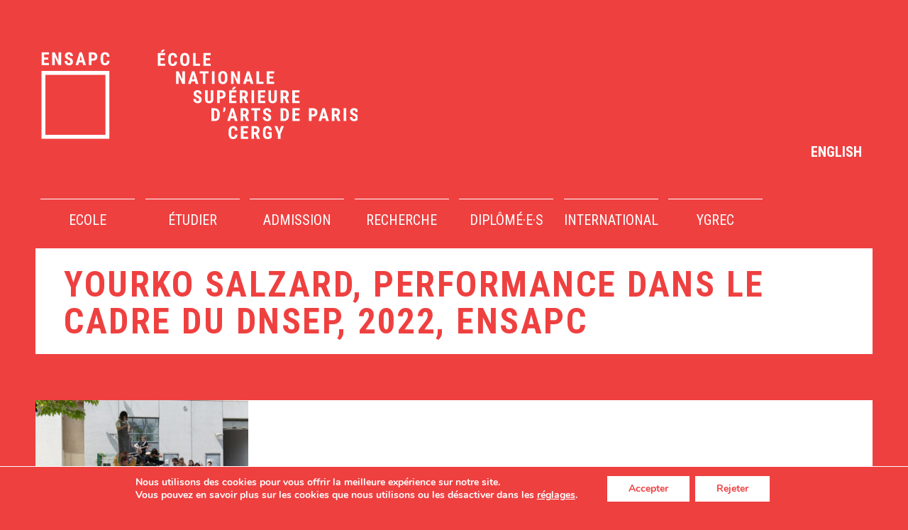

--- FILE ---
content_type: text/html; charset=UTF-8
request_url: https://www.ensapc.fr/fr/actualite/felicitations-aux-diplome%C2%B7e%C2%B7s/yourko-salzard-8/
body_size: 16917
content:


<!doctype html>

<!--[if lt IE 7]><html lang="fr-FR" class="no-js lt-ie9 lt-ie8 lt-ie7"><![endif]-->
<!--[if (IE 7)&!(IEMobile)]><html lang="fr-FR" class="no-js lt-ie9 lt-ie8"><![endif]-->
<!--[if (IE 8)&!(IEMobile)]><html lang="fr-FR" class="no-js lt-ie9"><![endif]-->
<!--[if gt IE 8]><!--> <html lang="fr-FR" class="no-js"><!--<![endif]-->

	<head>
		<meta charset="utf-8">

				<meta http-equiv="X-UA-Compatible" content="IE=edge">

		<title>Yourko Salzard, performance dans le cadre du DNSEP, 2022, ENSAPC - ENSAPC</title>
<link data-rocket-preload as="style" href="https://fonts.googleapis.com/css?family=Roboto%3A400%2C100%2C300%2C500%2C700%7CRoboto%20Condensed%3A400%2C300%2C700&#038;display=swap" rel="preload">
<link href="https://fonts.googleapis.com/css?family=Roboto%3A400%2C100%2C300%2C500%2C700%7CRoboto%20Condensed%3A400%2C300%2C700&#038;display=swap" media="print" onload="this.media=&#039;all&#039;" rel="stylesheet">
<noscript data-wpr-hosted-gf-parameters=""><link rel="stylesheet" href="https://fonts.googleapis.com/css?family=Roboto%3A400%2C100%2C300%2C500%2C700%7CRoboto%20Condensed%3A400%2C300%2C700&#038;display=swap"></noscript>
				<meta name="HandheldFriendly" content="True">
		<meta name="MobileOptimized" content="320">
		<meta name="viewport" content="width=device-width, initial-scale=1.0"/>
		<meta name="format-detection" content="telephone=no">				
		
				<link rel="apple-touch-icon" href="https://www.ensapc.fr/wp-content/themes/ensapc/library/images/apple-icon-touch.png">
		<link rel="icon" href="https://www.ensapc.fr/wp-content/themes/ensapc/favicon.gif">
		<!--[if IE]>
			<link rel="shortcut icon" href="https://www.ensapc.fr/wp-content/themes/ensapc/favicon.ico">
		<![endif]-->
				<meta name="msapplication-TileColor" content="#f01d4f">
		<meta name="msapplication-TileImage" content="https://www.ensapc.fr/wp-content/themes/ensapc/library/images/win8-tile-icon.png">
		
		
		<link data-minify="1" href="https://www.ensapc.fr/wp-content/cache/min/1/embedcode/classic-10_7.css?ver=1768989680" rel="stylesheet" type="text/css">
		<!-- Go to www.addthis.com/dashboard to customize your tools -->
		<!--<script type="text/javascript" src="//s7.addthis.com/js/300/addthis_widget.js#pubid=ra-56dbfd053a978733" async="async"></script> -->

		
            <meta name="theme-color" content="#121212">

		<link rel="pingback" href="https://www.ensapc.fr/xmlrpc.php">

				<meta name='robots' content='index, follow, max-image-preview:large, max-snippet:-1, max-video-preview:-1' />
<link rel="alternate" hreflang="fr" href="https://www.ensapc.fr/fr/actualite/felicitations-aux-diplome%c2%b7e%c2%b7s/yourko-salzard-8/" />
<link rel="alternate" hreflang="en" href="https://www.ensapc.fr/en/yourko-salzard-8-2/" />
<link rel="alternate" hreflang="x-default" href="https://www.ensapc.fr/fr/actualite/felicitations-aux-diplome%c2%b7e%c2%b7s/yourko-salzard-8/" />

	<!-- This site is optimized with the Yoast SEO plugin v26.8 - https://yoast.com/product/yoast-seo-wordpress/ -->
	<link rel="canonical" href="https://www.ensapc.fr/fr/actualite/felicitations-aux-diplome·e·s/yourko-salzard-8/" />
	<meta property="og:locale" content="fr_FR" />
	<meta property="og:type" content="article" />
	<meta property="og:title" content="Yourko Salzard, performance dans le cadre du DNSEP, 2022, ENSAPC - ENSAPC" />
	<meta property="og:url" content="https://www.ensapc.fr/fr/actualite/felicitations-aux-diplome·e·s/yourko-salzard-8/" />
	<meta property="og:site_name" content="ENSAPC" />
	<meta property="article:modified_time" content="2022-07-07T09:48:04+00:00" />
	<meta property="og:image" content="https://www.ensapc.fr/fr/actualite/felicitations-aux-diplome%C2%B7e%C2%B7s/yourko-salzard-8/" />
	<meta property="og:image:width" content="1024" />
	<meta property="og:image:height" content="683" />
	<meta property="og:image:type" content="image/jpeg" />
	<meta name="twitter:card" content="summary_large_image" />
	<script type="application/ld+json" class="yoast-schema-graph">{"@context":"https://schema.org","@graph":[{"@type":"WebPage","@id":"https://www.ensapc.fr/fr/actualite/felicitations-aux-diplome%C2%B7e%C2%B7s/yourko-salzard-8/","url":"https://www.ensapc.fr/fr/actualite/felicitations-aux-diplome%C2%B7e%C2%B7s/yourko-salzard-8/","name":"Yourko Salzard, performance dans le cadre du DNSEP, 2022, ENSAPC - ENSAPC","isPartOf":{"@id":"https://www.ensapc.fr/en/#website"},"primaryImageOfPage":{"@id":"https://www.ensapc.fr/fr/actualite/felicitations-aux-diplome%C2%B7e%C2%B7s/yourko-salzard-8/#primaryimage"},"image":{"@id":"https://www.ensapc.fr/fr/actualite/felicitations-aux-diplome%C2%B7e%C2%B7s/yourko-salzard-8/#primaryimage"},"thumbnailUrl":"https://www.ensapc.fr/wp-content/uploads/2022/07/Yourko-SALZARD-8.jpg","datePublished":"2022-07-07T09:46:11+00:00","dateModified":"2022-07-07T09:48:04+00:00","breadcrumb":{"@id":"https://www.ensapc.fr/fr/actualite/felicitations-aux-diplome%C2%B7e%C2%B7s/yourko-salzard-8/#breadcrumb"},"inLanguage":"fr-FR","potentialAction":[{"@type":"ReadAction","target":["https://www.ensapc.fr/fr/actualite/felicitations-aux-diplome%C2%B7e%C2%B7s/yourko-salzard-8/"]}]},{"@type":"ImageObject","inLanguage":"fr-FR","@id":"https://www.ensapc.fr/fr/actualite/felicitations-aux-diplome%C2%B7e%C2%B7s/yourko-salzard-8/#primaryimage","url":"https://www.ensapc.fr/wp-content/uploads/2022/07/Yourko-SALZARD-8.jpg","contentUrl":"https://www.ensapc.fr/wp-content/uploads/2022/07/Yourko-SALZARD-8.jpg","width":8224,"height":5483},{"@type":"BreadcrumbList","@id":"https://www.ensapc.fr/fr/actualite/felicitations-aux-diplome%C2%B7e%C2%B7s/yourko-salzard-8/#breadcrumb","itemListElement":[{"@type":"ListItem","position":1,"name":"Accueil","item":"https://www.ensapc.fr/fr/"},{"@type":"ListItem","position":2,"name":"FÉLICITATIONS AUX DIPLÔMÉ·E·S !","item":"https://www.ensapc.fr/fr/actualite/felicitations-aux-diplome%c2%b7e%c2%b7s/"},{"@type":"ListItem","position":3,"name":"Yourko Salzard, performance dans le cadre du DNSEP, 2022, ENSAPC"}]},{"@type":"WebSite","@id":"https://www.ensapc.fr/en/#website","url":"https://www.ensapc.fr/en/","name":"ENSAPC","description":"Ecole Nationale Supérieure D&#039;Arts de Paris Cergy","potentialAction":[{"@type":"SearchAction","target":{"@type":"EntryPoint","urlTemplate":"https://www.ensapc.fr/en/?s={search_term_string}"},"query-input":{"@type":"PropertyValueSpecification","valueRequired":true,"valueName":"search_term_string"}}],"inLanguage":"fr-FR"}]}</script>
	<!-- / Yoast SEO plugin. -->


<link rel='dns-prefetch' href='//code.jquery.com' />
<link href='https://fonts.gstatic.com' crossorigin rel='preconnect' />
<link rel="alternate" type="application/rss+xml" title="ENSAPC &raquo; Flux" href="https://www.ensapc.fr/fr/feed/" />
<link rel="alternate" type="application/rss+xml" title="ENSAPC &raquo; Flux des commentaires" href="https://www.ensapc.fr/fr/comments/feed/" />
<link rel="alternate" title="oEmbed (JSON)" type="application/json+oembed" href="https://www.ensapc.fr/fr/wp-json/oembed/1.0/embed?url=https%3A%2F%2Fwww.ensapc.fr%2Ffr%2Factualite%2Ffelicitations-aux-diplome%25c2%25b7e%25c2%25b7s%2Fyourko-salzard-8%2F" />
<link rel="alternate" title="oEmbed (XML)" type="text/xml+oembed" href="https://www.ensapc.fr/fr/wp-json/oembed/1.0/embed?url=https%3A%2F%2Fwww.ensapc.fr%2Ffr%2Factualite%2Ffelicitations-aux-diplome%25c2%25b7e%25c2%25b7s%2Fyourko-salzard-8%2F&#038;format=xml" />
<style id='wp-img-auto-sizes-contain-inline-css' type='text/css'>
img:is([sizes=auto i],[sizes^="auto," i]){contain-intrinsic-size:3000px 1500px}
/*# sourceURL=wp-img-auto-sizes-contain-inline-css */
</style>
<link data-minify="1" rel='stylesheet' id='magnific-popup-css' href='https://www.ensapc.fr/wp-content/cache/min/1/wp-content/themes/ensapc/library/js/magnific-popup/magnific-popup.css?ver=1768989703' type='text/css' media='all' />
<style id='wp-emoji-styles-inline-css' type='text/css'>

	img.wp-smiley, img.emoji {
		display: inline !important;
		border: none !important;
		box-shadow: none !important;
		height: 1em !important;
		width: 1em !important;
		margin: 0 0.07em !important;
		vertical-align: -0.1em !important;
		background: none !important;
		padding: 0 !important;
	}
/*# sourceURL=wp-emoji-styles-inline-css */
</style>
<link rel='stylesheet' id='wp-block-library-css' href='https://www.ensapc.fr/wp-includes/css/dist/block-library/style.min.css' type='text/css' media='all' />
<style id='global-styles-inline-css' type='text/css'>
:root{--wp--preset--aspect-ratio--square: 1;--wp--preset--aspect-ratio--4-3: 4/3;--wp--preset--aspect-ratio--3-4: 3/4;--wp--preset--aspect-ratio--3-2: 3/2;--wp--preset--aspect-ratio--2-3: 2/3;--wp--preset--aspect-ratio--16-9: 16/9;--wp--preset--aspect-ratio--9-16: 9/16;--wp--preset--color--black: #000000;--wp--preset--color--cyan-bluish-gray: #abb8c3;--wp--preset--color--white: #ffffff;--wp--preset--color--pale-pink: #f78da7;--wp--preset--color--vivid-red: #cf2e2e;--wp--preset--color--luminous-vivid-orange: #ff6900;--wp--preset--color--luminous-vivid-amber: #fcb900;--wp--preset--color--light-green-cyan: #7bdcb5;--wp--preset--color--vivid-green-cyan: #00d084;--wp--preset--color--pale-cyan-blue: #8ed1fc;--wp--preset--color--vivid-cyan-blue: #0693e3;--wp--preset--color--vivid-purple: #9b51e0;--wp--preset--gradient--vivid-cyan-blue-to-vivid-purple: linear-gradient(135deg,rgb(6,147,227) 0%,rgb(155,81,224) 100%);--wp--preset--gradient--light-green-cyan-to-vivid-green-cyan: linear-gradient(135deg,rgb(122,220,180) 0%,rgb(0,208,130) 100%);--wp--preset--gradient--luminous-vivid-amber-to-luminous-vivid-orange: linear-gradient(135deg,rgb(252,185,0) 0%,rgb(255,105,0) 100%);--wp--preset--gradient--luminous-vivid-orange-to-vivid-red: linear-gradient(135deg,rgb(255,105,0) 0%,rgb(207,46,46) 100%);--wp--preset--gradient--very-light-gray-to-cyan-bluish-gray: linear-gradient(135deg,rgb(238,238,238) 0%,rgb(169,184,195) 100%);--wp--preset--gradient--cool-to-warm-spectrum: linear-gradient(135deg,rgb(74,234,220) 0%,rgb(151,120,209) 20%,rgb(207,42,186) 40%,rgb(238,44,130) 60%,rgb(251,105,98) 80%,rgb(254,248,76) 100%);--wp--preset--gradient--blush-light-purple: linear-gradient(135deg,rgb(255,206,236) 0%,rgb(152,150,240) 100%);--wp--preset--gradient--blush-bordeaux: linear-gradient(135deg,rgb(254,205,165) 0%,rgb(254,45,45) 50%,rgb(107,0,62) 100%);--wp--preset--gradient--luminous-dusk: linear-gradient(135deg,rgb(255,203,112) 0%,rgb(199,81,192) 50%,rgb(65,88,208) 100%);--wp--preset--gradient--pale-ocean: linear-gradient(135deg,rgb(255,245,203) 0%,rgb(182,227,212) 50%,rgb(51,167,181) 100%);--wp--preset--gradient--electric-grass: linear-gradient(135deg,rgb(202,248,128) 0%,rgb(113,206,126) 100%);--wp--preset--gradient--midnight: linear-gradient(135deg,rgb(2,3,129) 0%,rgb(40,116,252) 100%);--wp--preset--font-size--small: 13px;--wp--preset--font-size--medium: 20px;--wp--preset--font-size--large: 36px;--wp--preset--font-size--x-large: 42px;--wp--preset--spacing--20: 0.44rem;--wp--preset--spacing--30: 0.67rem;--wp--preset--spacing--40: 1rem;--wp--preset--spacing--50: 1.5rem;--wp--preset--spacing--60: 2.25rem;--wp--preset--spacing--70: 3.38rem;--wp--preset--spacing--80: 5.06rem;--wp--preset--shadow--natural: 6px 6px 9px rgba(0, 0, 0, 0.2);--wp--preset--shadow--deep: 12px 12px 50px rgba(0, 0, 0, 0.4);--wp--preset--shadow--sharp: 6px 6px 0px rgba(0, 0, 0, 0.2);--wp--preset--shadow--outlined: 6px 6px 0px -3px rgb(255, 255, 255), 6px 6px rgb(0, 0, 0);--wp--preset--shadow--crisp: 6px 6px 0px rgb(0, 0, 0);}:where(.is-layout-flex){gap: 0.5em;}:where(.is-layout-grid){gap: 0.5em;}body .is-layout-flex{display: flex;}.is-layout-flex{flex-wrap: wrap;align-items: center;}.is-layout-flex > :is(*, div){margin: 0;}body .is-layout-grid{display: grid;}.is-layout-grid > :is(*, div){margin: 0;}:where(.wp-block-columns.is-layout-flex){gap: 2em;}:where(.wp-block-columns.is-layout-grid){gap: 2em;}:where(.wp-block-post-template.is-layout-flex){gap: 1.25em;}:where(.wp-block-post-template.is-layout-grid){gap: 1.25em;}.has-black-color{color: var(--wp--preset--color--black) !important;}.has-cyan-bluish-gray-color{color: var(--wp--preset--color--cyan-bluish-gray) !important;}.has-white-color{color: var(--wp--preset--color--white) !important;}.has-pale-pink-color{color: var(--wp--preset--color--pale-pink) !important;}.has-vivid-red-color{color: var(--wp--preset--color--vivid-red) !important;}.has-luminous-vivid-orange-color{color: var(--wp--preset--color--luminous-vivid-orange) !important;}.has-luminous-vivid-amber-color{color: var(--wp--preset--color--luminous-vivid-amber) !important;}.has-light-green-cyan-color{color: var(--wp--preset--color--light-green-cyan) !important;}.has-vivid-green-cyan-color{color: var(--wp--preset--color--vivid-green-cyan) !important;}.has-pale-cyan-blue-color{color: var(--wp--preset--color--pale-cyan-blue) !important;}.has-vivid-cyan-blue-color{color: var(--wp--preset--color--vivid-cyan-blue) !important;}.has-vivid-purple-color{color: var(--wp--preset--color--vivid-purple) !important;}.has-black-background-color{background-color: var(--wp--preset--color--black) !important;}.has-cyan-bluish-gray-background-color{background-color: var(--wp--preset--color--cyan-bluish-gray) !important;}.has-white-background-color{background-color: var(--wp--preset--color--white) !important;}.has-pale-pink-background-color{background-color: var(--wp--preset--color--pale-pink) !important;}.has-vivid-red-background-color{background-color: var(--wp--preset--color--vivid-red) !important;}.has-luminous-vivid-orange-background-color{background-color: var(--wp--preset--color--luminous-vivid-orange) !important;}.has-luminous-vivid-amber-background-color{background-color: var(--wp--preset--color--luminous-vivid-amber) !important;}.has-light-green-cyan-background-color{background-color: var(--wp--preset--color--light-green-cyan) !important;}.has-vivid-green-cyan-background-color{background-color: var(--wp--preset--color--vivid-green-cyan) !important;}.has-pale-cyan-blue-background-color{background-color: var(--wp--preset--color--pale-cyan-blue) !important;}.has-vivid-cyan-blue-background-color{background-color: var(--wp--preset--color--vivid-cyan-blue) !important;}.has-vivid-purple-background-color{background-color: var(--wp--preset--color--vivid-purple) !important;}.has-black-border-color{border-color: var(--wp--preset--color--black) !important;}.has-cyan-bluish-gray-border-color{border-color: var(--wp--preset--color--cyan-bluish-gray) !important;}.has-white-border-color{border-color: var(--wp--preset--color--white) !important;}.has-pale-pink-border-color{border-color: var(--wp--preset--color--pale-pink) !important;}.has-vivid-red-border-color{border-color: var(--wp--preset--color--vivid-red) !important;}.has-luminous-vivid-orange-border-color{border-color: var(--wp--preset--color--luminous-vivid-orange) !important;}.has-luminous-vivid-amber-border-color{border-color: var(--wp--preset--color--luminous-vivid-amber) !important;}.has-light-green-cyan-border-color{border-color: var(--wp--preset--color--light-green-cyan) !important;}.has-vivid-green-cyan-border-color{border-color: var(--wp--preset--color--vivid-green-cyan) !important;}.has-pale-cyan-blue-border-color{border-color: var(--wp--preset--color--pale-cyan-blue) !important;}.has-vivid-cyan-blue-border-color{border-color: var(--wp--preset--color--vivid-cyan-blue) !important;}.has-vivid-purple-border-color{border-color: var(--wp--preset--color--vivid-purple) !important;}.has-vivid-cyan-blue-to-vivid-purple-gradient-background{background: var(--wp--preset--gradient--vivid-cyan-blue-to-vivid-purple) !important;}.has-light-green-cyan-to-vivid-green-cyan-gradient-background{background: var(--wp--preset--gradient--light-green-cyan-to-vivid-green-cyan) !important;}.has-luminous-vivid-amber-to-luminous-vivid-orange-gradient-background{background: var(--wp--preset--gradient--luminous-vivid-amber-to-luminous-vivid-orange) !important;}.has-luminous-vivid-orange-to-vivid-red-gradient-background{background: var(--wp--preset--gradient--luminous-vivid-orange-to-vivid-red) !important;}.has-very-light-gray-to-cyan-bluish-gray-gradient-background{background: var(--wp--preset--gradient--very-light-gray-to-cyan-bluish-gray) !important;}.has-cool-to-warm-spectrum-gradient-background{background: var(--wp--preset--gradient--cool-to-warm-spectrum) !important;}.has-blush-light-purple-gradient-background{background: var(--wp--preset--gradient--blush-light-purple) !important;}.has-blush-bordeaux-gradient-background{background: var(--wp--preset--gradient--blush-bordeaux) !important;}.has-luminous-dusk-gradient-background{background: var(--wp--preset--gradient--luminous-dusk) !important;}.has-pale-ocean-gradient-background{background: var(--wp--preset--gradient--pale-ocean) !important;}.has-electric-grass-gradient-background{background: var(--wp--preset--gradient--electric-grass) !important;}.has-midnight-gradient-background{background: var(--wp--preset--gradient--midnight) !important;}.has-small-font-size{font-size: var(--wp--preset--font-size--small) !important;}.has-medium-font-size{font-size: var(--wp--preset--font-size--medium) !important;}.has-large-font-size{font-size: var(--wp--preset--font-size--large) !important;}.has-x-large-font-size{font-size: var(--wp--preset--font-size--x-large) !important;}
/*# sourceURL=global-styles-inline-css */
</style>

<style id='classic-theme-styles-inline-css' type='text/css'>
/*! This file is auto-generated */
.wp-block-button__link{color:#fff;background-color:#32373c;border-radius:9999px;box-shadow:none;text-decoration:none;padding:calc(.667em + 2px) calc(1.333em + 2px);font-size:1.125em}.wp-block-file__button{background:#32373c;color:#fff;text-decoration:none}
/*# sourceURL=/wp-includes/css/classic-themes.min.css */
</style>
<link rel='stylesheet' id='wpml-legacy-horizontal-list-0-css' href='https://www.ensapc.fr/wp-content/plugins/sitepress-multilingual-cms/templates/language-switchers/legacy-list-horizontal/style.min.css' type='text/css' media='all' />
<style id='wpml-legacy-horizontal-list-0-inline-css' type='text/css'>
.wpml-ls-statics-shortcode_actions{background-color:#ffffff;}.wpml-ls-statics-shortcode_actions a, .wpml-ls-statics-shortcode_actions .wpml-ls-sub-menu a, .wpml-ls-statics-shortcode_actions .wpml-ls-sub-menu a:link, .wpml-ls-statics-shortcode_actions li:not(.wpml-ls-current-language) .wpml-ls-link, .wpml-ls-statics-shortcode_actions li:not(.wpml-ls-current-language) .wpml-ls-link:link {color:#444444;background-color:#ffffff;}.wpml-ls-statics-shortcode_actions .wpml-ls-sub-menu a:hover,.wpml-ls-statics-shortcode_actions .wpml-ls-sub-menu a:focus, .wpml-ls-statics-shortcode_actions .wpml-ls-sub-menu a:link:hover, .wpml-ls-statics-shortcode_actions .wpml-ls-sub-menu a:link:focus {color:#000000;background-color:#eeeeee;}.wpml-ls-statics-shortcode_actions .wpml-ls-current-language > a {color:#444444;background-color:#ffffff;}.wpml-ls-statics-shortcode_actions .wpml-ls-current-language:hover>a, .wpml-ls-statics-shortcode_actions .wpml-ls-current-language>a:focus {color:#000000;background-color:#eeeeee;}
/*# sourceURL=wpml-legacy-horizontal-list-0-inline-css */
</style>
<link data-minify="1" rel='stylesheet' id='mc4wp-form-themes-css' href='https://www.ensapc.fr/wp-content/cache/min/1/wp-content/plugins/mailchimp-for-wp/assets/css/form-themes.css?ver=1768989680' type='text/css' media='all' />
<link data-minify="1" rel='stylesheet' id='js_composer_custom_css-css' href='https://www.ensapc.fr/wp-content/cache/min/1/wp-content/uploads/js_composer/custom.css?ver=1768989680' type='text/css' media='all' />
<link data-minify="1" rel='stylesheet' id='moove_gdpr_frontend-css' href='https://www.ensapc.fr/wp-content/cache/min/1/wp-content/plugins/gdpr-cookie-compliance/dist/styles/gdpr-main.css?ver=1768989680' type='text/css' media='all' />
<style id='moove_gdpr_frontend-inline-css' type='text/css'>
#moove_gdpr_cookie_modal,#moove_gdpr_cookie_info_bar,.gdpr_cookie_settings_shortcode_content{font-family:&#039;Nunito&#039;,sans-serif}#moove_gdpr_save_popup_settings_button{background-color:#373737;color:#fff}#moove_gdpr_save_popup_settings_button:hover{background-color:#000}#moove_gdpr_cookie_info_bar .moove-gdpr-info-bar-container .moove-gdpr-info-bar-content a.mgbutton,#moove_gdpr_cookie_info_bar .moove-gdpr-info-bar-container .moove-gdpr-info-bar-content button.mgbutton{background-color:#0C4DA2}#moove_gdpr_cookie_modal .moove-gdpr-modal-content .moove-gdpr-modal-footer-content .moove-gdpr-button-holder a.mgbutton,#moove_gdpr_cookie_modal .moove-gdpr-modal-content .moove-gdpr-modal-footer-content .moove-gdpr-button-holder button.mgbutton,.gdpr_cookie_settings_shortcode_content .gdpr-shr-button.button-green{background-color:#0C4DA2;border-color:#0C4DA2}#moove_gdpr_cookie_modal .moove-gdpr-modal-content .moove-gdpr-modal-footer-content .moove-gdpr-button-holder a.mgbutton:hover,#moove_gdpr_cookie_modal .moove-gdpr-modal-content .moove-gdpr-modal-footer-content .moove-gdpr-button-holder button.mgbutton:hover,.gdpr_cookie_settings_shortcode_content .gdpr-shr-button.button-green:hover{background-color:#fff;color:#0C4DA2}#moove_gdpr_cookie_modal .moove-gdpr-modal-content .moove-gdpr-modal-close i,#moove_gdpr_cookie_modal .moove-gdpr-modal-content .moove-gdpr-modal-close span.gdpr-icon{background-color:#0C4DA2;border:1px solid #0C4DA2}#moove_gdpr_cookie_info_bar span.moove-gdpr-infobar-allow-all.focus-g,#moove_gdpr_cookie_info_bar span.moove-gdpr-infobar-allow-all:focus,#moove_gdpr_cookie_info_bar button.moove-gdpr-infobar-allow-all.focus-g,#moove_gdpr_cookie_info_bar button.moove-gdpr-infobar-allow-all:focus,#moove_gdpr_cookie_info_bar span.moove-gdpr-infobar-reject-btn.focus-g,#moove_gdpr_cookie_info_bar span.moove-gdpr-infobar-reject-btn:focus,#moove_gdpr_cookie_info_bar button.moove-gdpr-infobar-reject-btn.focus-g,#moove_gdpr_cookie_info_bar button.moove-gdpr-infobar-reject-btn:focus,#moove_gdpr_cookie_info_bar span.change-settings-button.focus-g,#moove_gdpr_cookie_info_bar span.change-settings-button:focus,#moove_gdpr_cookie_info_bar button.change-settings-button.focus-g,#moove_gdpr_cookie_info_bar button.change-settings-button:focus{-webkit-box-shadow:0 0 1px 3px #0C4DA2;-moz-box-shadow:0 0 1px 3px #0C4DA2;box-shadow:0 0 1px 3px #0C4DA2}#moove_gdpr_cookie_modal .moove-gdpr-modal-content .moove-gdpr-modal-close i:hover,#moove_gdpr_cookie_modal .moove-gdpr-modal-content .moove-gdpr-modal-close span.gdpr-icon:hover,#moove_gdpr_cookie_info_bar span[data-href]>u.change-settings-button{color:#0C4DA2}#moove_gdpr_cookie_modal .moove-gdpr-modal-content .moove-gdpr-modal-left-content #moove-gdpr-menu li.menu-item-selected a span.gdpr-icon,#moove_gdpr_cookie_modal .moove-gdpr-modal-content .moove-gdpr-modal-left-content #moove-gdpr-menu li.menu-item-selected button span.gdpr-icon{color:inherit}#moove_gdpr_cookie_modal .moove-gdpr-modal-content .moove-gdpr-modal-left-content #moove-gdpr-menu li a span.gdpr-icon,#moove_gdpr_cookie_modal .moove-gdpr-modal-content .moove-gdpr-modal-left-content #moove-gdpr-menu li button span.gdpr-icon{color:inherit}#moove_gdpr_cookie_modal .gdpr-acc-link{line-height:0;font-size:0;color:transparent;position:absolute}#moove_gdpr_cookie_modal .moove-gdpr-modal-content .moove-gdpr-modal-close:hover i,#moove_gdpr_cookie_modal .moove-gdpr-modal-content .moove-gdpr-modal-left-content #moove-gdpr-menu li a,#moove_gdpr_cookie_modal .moove-gdpr-modal-content .moove-gdpr-modal-left-content #moove-gdpr-menu li button,#moove_gdpr_cookie_modal .moove-gdpr-modal-content .moove-gdpr-modal-left-content #moove-gdpr-menu li button i,#moove_gdpr_cookie_modal .moove-gdpr-modal-content .moove-gdpr-modal-left-content #moove-gdpr-menu li a i,#moove_gdpr_cookie_modal .moove-gdpr-modal-content .moove-gdpr-tab-main .moove-gdpr-tab-main-content a:hover,#moove_gdpr_cookie_info_bar.moove-gdpr-dark-scheme .moove-gdpr-info-bar-container .moove-gdpr-info-bar-content a.mgbutton:hover,#moove_gdpr_cookie_info_bar.moove-gdpr-dark-scheme .moove-gdpr-info-bar-container .moove-gdpr-info-bar-content button.mgbutton:hover,#moove_gdpr_cookie_info_bar.moove-gdpr-dark-scheme .moove-gdpr-info-bar-container .moove-gdpr-info-bar-content a:hover,#moove_gdpr_cookie_info_bar.moove-gdpr-dark-scheme .moove-gdpr-info-bar-container .moove-gdpr-info-bar-content button:hover,#moove_gdpr_cookie_info_bar.moove-gdpr-dark-scheme .moove-gdpr-info-bar-container .moove-gdpr-info-bar-content span.change-settings-button:hover,#moove_gdpr_cookie_info_bar.moove-gdpr-dark-scheme .moove-gdpr-info-bar-container .moove-gdpr-info-bar-content button.change-settings-button:hover,#moove_gdpr_cookie_info_bar.moove-gdpr-dark-scheme .moove-gdpr-info-bar-container .moove-gdpr-info-bar-content u.change-settings-button:hover,#moove_gdpr_cookie_info_bar span[data-href]>u.change-settings-button,#moove_gdpr_cookie_info_bar.moove-gdpr-dark-scheme .moove-gdpr-info-bar-container .moove-gdpr-info-bar-content a.mgbutton.focus-g,#moove_gdpr_cookie_info_bar.moove-gdpr-dark-scheme .moove-gdpr-info-bar-container .moove-gdpr-info-bar-content button.mgbutton.focus-g,#moove_gdpr_cookie_info_bar.moove-gdpr-dark-scheme .moove-gdpr-info-bar-container .moove-gdpr-info-bar-content a.focus-g,#moove_gdpr_cookie_info_bar.moove-gdpr-dark-scheme .moove-gdpr-info-bar-container .moove-gdpr-info-bar-content button.focus-g,#moove_gdpr_cookie_info_bar.moove-gdpr-dark-scheme .moove-gdpr-info-bar-container .moove-gdpr-info-bar-content a.mgbutton:focus,#moove_gdpr_cookie_info_bar.moove-gdpr-dark-scheme .moove-gdpr-info-bar-container .moove-gdpr-info-bar-content button.mgbutton:focus,#moove_gdpr_cookie_info_bar.moove-gdpr-dark-scheme .moove-gdpr-info-bar-container .moove-gdpr-info-bar-content a:focus,#moove_gdpr_cookie_info_bar.moove-gdpr-dark-scheme .moove-gdpr-info-bar-container .moove-gdpr-info-bar-content button:focus,#moove_gdpr_cookie_info_bar.moove-gdpr-dark-scheme .moove-gdpr-info-bar-container .moove-gdpr-info-bar-content span.change-settings-button.focus-g,span.change-settings-button:focus,button.change-settings-button.focus-g,button.change-settings-button:focus,#moove_gdpr_cookie_info_bar.moove-gdpr-dark-scheme .moove-gdpr-info-bar-container .moove-gdpr-info-bar-content u.change-settings-button.focus-g,#moove_gdpr_cookie_info_bar.moove-gdpr-dark-scheme .moove-gdpr-info-bar-container .moove-gdpr-info-bar-content u.change-settings-button:focus{color:#0C4DA2}#moove_gdpr_cookie_modal .moove-gdpr-branding.focus-g span,#moove_gdpr_cookie_modal .moove-gdpr-modal-content .moove-gdpr-tab-main a.focus-g,#moove_gdpr_cookie_modal .moove-gdpr-modal-content .moove-gdpr-tab-main .gdpr-cd-details-toggle.focus-g{color:#0C4DA2}#moove_gdpr_cookie_modal.gdpr_lightbox-hide{display:none}
/*# sourceURL=moove_gdpr_frontend-inline-css */
</style>
<link data-minify="1" rel='stylesheet' id='bones-stylesheet-css' href='https://www.ensapc.fr/wp-content/cache/min/1/wp-content/themes/ensapc/library/css/style.css?ver=1768989680' type='text/css' media='all' />
<link data-minify="1" rel='stylesheet' id='project-stylesheet-css' href='https://www.ensapc.fr/wp-content/cache/min/1/wp-content/themes/ensapc/library/css/main.css?ver=1768989680' type='text/css' media='all' />
<link data-minify="1" rel='stylesheet' id='jquery-ui-css-css' href='https://www.ensapc.fr/wp-content/cache/min/1/wp-content/themes/ensapc/library/css/jquery-ui.css?ver=1768989680' type='text/css' media='all' />
<script type="text/javascript" src="https://www.ensapc.fr/wp-includes/js/jquery/jquery.min.js" id="jquery-core-js"></script>
<script type="text/javascript" src="https://www.ensapc.fr/wp-includes/js/jquery/jquery-migrate.min.js" id="jquery-migrate-js"></script>
<script type="text/javascript" src="https://www.ensapc.fr/wp-content/themes/ensapc/library/js/libs/modernizr.custom.min.js" id="bones-modernizr-js"></script>
<script></script><link rel="https://api.w.org/" href="https://www.ensapc.fr/fr/wp-json/" /><link rel="alternate" title="JSON" type="application/json" href="https://www.ensapc.fr/fr/wp-json/wp/v2/media/10171" /><link rel='shortlink' href='https://www.ensapc.fr/fr/?p=10171' />
<meta name="generator" content="Powered by WPBakery Page Builder - drag and drop page builder for WordPress."/>
<noscript><style> .wpb_animate_when_almost_visible { opacity: 1; }</style></noscript><noscript><style id="rocket-lazyload-nojs-css">.rll-youtube-player, [data-lazy-src]{display:none !important;}</style></noscript>		
				
		<script type="text/javascript">
			// var cookie_policy = 'En poursuivant votre navigation sur ce site, vous acceptez l\'utilisation de cookies pour vous proposer des services et offres adaptés à vos centres d\'intérêts.';
			// var cookie_policy_anchor = '';
			
			var dirtheme = 'DIRTHEME';
			var urlbase = 'https://www.ensapc.fr/';
			var urlsite = 'https://www.ensapc.fr/fr/';
			var contact = false;
			var removeWrap = 0;
			var pageFormat = '';
			var REQUIRED_FIELD = 'Ce champ est requis.';
			
			
		</script>
		<!--
		<link rel="stylesheet" href="https://cdnjs.cloudflare.com/ajax/libs/fancybox/3.1.25/jquery.fancybox.min.css" />
		<script src="https://cdnjs.cloudflare.com/ajax/libs/fancybox/3.1.25/jquery.fancybox.min.js"></script>
		-->
		<style>.lity{z-index:11000 !important;}#moove_gdpr_cookie_info_bar.moove-gdpr-dark-scheme{background: #ef4040;}
		#moove_gdpr_cookie_info_bar .moove-gdpr-info-bar-container .moove-gdpr-info-bar-content button.mgbutton{background-color:#fff !important;color: #ef4040 !important;border-radius:0px;}
		#moove_gdpr_cookie_modal .moove-gdpr-modal-content .moove-gdpr-modal-footer-content .moove-gdpr-button-holder a.mgbutton.moove-gdpr-modal-allow-all, #moove_gdpr_cookie_modal .moove-gdpr-modal-content .moove-gdpr-modal-footer-content .moove-gdpr-button-holder button.mgbutton.moove-gdpr-modal-allow-all {border-radius:0px !important;}
		</style>
	<meta name="generator" content="WP Rocket 3.20.2" data-wpr-features="wpr_minify_js wpr_lazyload_images wpr_minify_css wpr_preload_links wpr_desktop" /></head>
	<body class="attachment wp-singular attachment-template-default single single-attachment postid-10171 attachmentid-10171 attachment-jpeg wp-theme-ensapc metaslider-plugin wpb-js-composer js-comp-ver-8.0.1 vc_responsive" itemscope itemtype="http://schema.org/WebPage">
			<!-- <script type="text/javascript">
			document.addEventListener('DOMContentLoaded', function(event) {
				cookieChoices.showCookieConsentBar(cookie_policy,
					'J\'accepte', cookie_policy_anchor, 'conditions-generales#politique-de-confidentialite');
			});
		</script> -->
	
		<button class="hamburger hamburger--elastic" type="button">
			<span class="hamburger-box">
				<span class="hamburger-inner"></span>
			</span>
		</button>
		<div data-rocket-location-hash="cf0d0b4b69e4bb0fd4e24155a6aba788" class="overlay mobile">
			<div data-rocket-location-hash="8f279b099c6ce6d5756b5c9b45300961" id="menumobile"></div>
			<div data-rocket-location-hash="e4e43730fd714215bf8b70620ee2ea3f" id="entriesmobile">
				<h3><a href="https://www.ensapc.fr/fr/se-rendre-a-lensapc/">Se rendre à l'ENSAPC <img src="data:image/svg+xml,%3Csvg%20xmlns='http://www.w3.org/2000/svg'%20viewBox='0%200%200%200'%3E%3C/svg%3E" alt="Se rendre à l'ENSAPC" data-lazy-src="https://www.ensapc.fr/wp-content/themes/ensapc/library/images/svg/marker.svg" /><noscript><img src="https://www.ensapc.fr/wp-content/themes/ensapc/library/images/svg/marker.svg" alt="Se rendre à l'ENSAPC" /></noscript></a></h3>				<div data-rocket-location-hash="528651d50044301204c1a7bcc9da2107" class="contact">
					<h3>Contact</h3>
					+33 (0)1 30 30 54 44<br />
					2, rue des Italiens<br />
					95 000 CERGY<br />
				</div>
				<div data-rocket-location-hash="fcc14e3d9eb3c32071ec884e95a081c9" class="followus">
					<a href="https://twitter.com/ensapc" target="_blank"><img src="data:image/svg+xml,%3Csvg%20xmlns='http://www.w3.org/2000/svg'%20viewBox='0%200%200%200'%3E%3C/svg%3E" alt="Twitter ENSAPC" data-lazy-src="https://www.ensapc.fr/wp-content/themes/ensapc/library/images/svg/twitter.svg" /><noscript><img src="https://www.ensapc.fr/wp-content/themes/ensapc/library/images/svg/twitter.svg" alt="Twitter ENSAPC" /></noscript></a><a href="" target="_blank"><img src="data:image/svg+xml,%3Csvg%20xmlns='http://www.w3.org/2000/svg'%20viewBox='0%200%200%200'%3E%3C/svg%3E" alt="Facebook ENSAPC" data-lazy-src="https://www.ensapc.fr/wp-content/themes/ensapc/library/images/svg/facebook.svg" /><noscript><img src="https://www.ensapc.fr/wp-content/themes/ensapc/library/images/svg/facebook.svg" alt="Facebook ENSAPC" /></noscript></a><a href="" target="_blank"><img src="data:image/svg+xml,%3Csvg%20xmlns='http://www.w3.org/2000/svg'%20viewBox='0%200%200%200'%3E%3C/svg%3E" alt="Instagram ENSAPC" data-lazy-src="https://www.ensapc.fr/wp-content/themes/ensapc/library/images/svg/instagram.svg" /><noscript><img src="https://www.ensapc.fr/wp-content/themes/ensapc/library/images/svg/instagram.svg" alt="Instagram ENSAPC" /></noscript></a>
				</div>
				
<div data-rocket-location-hash="9435eecaa38ad674fb991f053c296cbe" class="lang_sel_list_horizontal wpml-ls-statics-shortcode_actions wpml-ls wpml-ls-legacy-list-horizontal" id="lang_sel_list">
	<ul role="menu"><li class="icl-en wpml-ls-slot-shortcode_actions wpml-ls-item wpml-ls-item-en wpml-ls-first-item wpml-ls-last-item wpml-ls-item-legacy-list-horizontal" role="none">
				<a href="https://www.ensapc.fr/en/yourko-salzard-8-2/" class="wpml-ls-link" role="menuitem"  aria-label="Passer à English" title="Passer à English" >
                    <span class="wpml-ls-native icl_lang_sel_native" lang="en">English</span></a>
			</li></ul>
</div>
			</div>
		</div>
		
		<div data-rocket-location-hash="fbdea291fee229de29f96e7b85d9ff1a" id="size"></div>
		<!--
			<div id="fb-root"></div>
				<script>
					(function(d, s, id) {
						var js, fjs = d.getElementsByTagName(s)[0];
						if (d.getElementById(id)) return;
						js = d.createElement(s); js.id = id;
						js.src = "//connect.facebook.net/fr_FR/sdk.js#xfbml=1&appId=712207472199034&version=v2.0";
						fjs.parentNode.insertBefore(js, fjs);
					}(document, 'script', 'facebook-jssdk'));
				</script>-->
		<div data-rocket-location-hash="392bd5a587268b8fb795ec35d85f9ff8" id="container">
			
			<header data-rocket-location-hash="bfb972762c44bfa904acc3204bb1d492" class="header" role="banner" itemscope itemtype="http://schema.org/WPHeader">
			 <!--<img style="width:100%; height: auto; position:  absolute;" class="slider-49 slide-48" alt="" src="data:image/svg+xml,%3Csvg%20xmlns='http://www.w3.org/2000/svg'%20viewBox='0%200%200%200'%3E%3C/svg%3E" draggable="false" data-lazy-src="http://localhost/projectsdistrict/ENSAPC/wp-content/uploads/2016/08/slide-1.png"><noscript><img style="width:100%; height: auto; position:  absolute;" class="slider-49 slide-48" alt="" src="http://localhost/projectsdistrict/ENSAPC/wp-content/uploads/2016/08/slide-1.png" draggable="false"></noscript>-->
				<div data-rocket-location-hash="e5700e0f1867436d8e2d853b281ba8df" class="wrap">
					<div id="logo" itemscope itemtype="http://schema.org/Organization">
						<a href="https://www.ensapc.fr/fr/" rel="nofollow" id="alogo" style="background: url(https://www.ensapc.fr/wp-content/themes/ensapc/library/images/svg/ensapc-fr.svg) no-repeat left top / cover">
						</a>
					</div>
					
<div class="lang_sel_list_horizontal wpml-ls-statics-shortcode_actions wpml-ls wpml-ls-legacy-list-horizontal" id="lang_sel_list">
	<ul role="menu"><li class="icl-en wpml-ls-slot-shortcode_actions wpml-ls-item wpml-ls-item-en wpml-ls-first-item wpml-ls-last-item wpml-ls-item-legacy-list-horizontal" role="none">
				<a href="https://www.ensapc.fr/en/yourko-salzard-8-2/" class="wpml-ls-link" role="menuitem"  aria-label="Passer à English" title="Passer à English" >
                    <span class="wpml-ls-native icl_lang_sel_native" lang="en">English</span></a>
			</li></ul>
</div>
				</div>
				<div data-rocket-location-hash="7b657ced534c34b58b6a6531047d9183" id="inner-header" class="wrap cf">
					
					
					<nav role="navigation" itemscope itemtype="http://schema.org/SiteNavigationElement" id="mainmenu" class="desktop">
						<div class="menu-mainmenu-container"><ul id="menu-mainmenu" class="menu"><li id="menu-item-238" class="menu-item menu-item-type-post_type menu-item-object-page menu-item-has-children menu-item-238"><a href="https://www.ensapc.fr/fr/ecole/ecole/">Ecole</a>
<ul class="sub-menu">
	<li id="menu-item-668" class="menu-item menu-item-type-post_type menu-item-object-page menu-item-668"><a href="https://www.ensapc.fr/fr/ecole/equipe/">Équipe</a></li>
	<li id="menu-item-1327" class="menu-item menu-item-type-post_type menu-item-object-page menu-item-1327"><a href="https://www.ensapc.fr/fr/ecole/recrutements/">Recrutements</a></li>
	<li id="menu-item-41" class="menu-item menu-item-type-post_type menu-item-object-page menu-item-41"><a href="https://www.ensapc.fr/fr/ecole/partenaires/">Partenaires</a></li>
</ul>
</li>
<li id="menu-item-263" class="menu-item menu-item-type-post_type menu-item-object-page menu-item-has-children menu-item-263"><a href="https://www.ensapc.fr/fr/etudier/diplome/">Étudier</a>
<ul class="sub-menu">
	<li id="menu-item-1329" class="menu-item menu-item-type-post_type menu-item-object-page menu-item-1329"><a href="https://www.ensapc.fr/fr/etudier/diplome/">Diplômes et VAE</a></li>
	<li id="menu-item-672" class="menu-item menu-item-type-post_type menu-item-object-page menu-item-672"><a href="https://www.ensapc.fr/fr/etudier/professionnalisation/">Professionnalisation</a></li>
	<li id="menu-item-44" class="menu-item menu-item-type-post_type menu-item-object-page menu-item-44"><a href="https://www.ensapc.fr/fr/etudier/cursus/">Cursus</a></li>
	<li id="menu-item-6322" class="menu-item menu-item-type-custom menu-item-object-custom menu-item-6322"><a href="https://ensapc.fr/wp-content/uploads/2020/10/ENSAPC-LIVRET-ETUDIANT-2020.pdf">Livret de l&rsquo;étudiant</a></li>
</ul>
</li>
<li id="menu-item-5013" class="menu-item menu-item-type-post_type menu-item-object-page menu-item-has-children menu-item-5013"><a href="https://www.ensapc.fr/fr/admissions/premiere-annee/">Admission</a>
<ul class="sub-menu">
	<li id="menu-item-849" class="menu-item menu-item-type-post_type menu-item-object-page menu-item-849"><a href="https://www.ensapc.fr/fr/admissions/en-cours-de-cursus/">En cours de cursus</a></li>
	<li id="menu-item-850" class="menu-item menu-item-type-post_type menu-item-object-page menu-item-850"><a href="https://www.ensapc.fr/fr/admissions/premiere-annee/">En première année</a></li>
</ul>
</li>
<li id="menu-item-681" class="menu-item menu-item-type-post_type menu-item-object-page menu-item-has-children menu-item-681"><a href="https://www.ensapc.fr/fr/recherche/recherche-en-arts/">Recherche</a>
<ul class="sub-menu">
	<li id="menu-item-366" class="menu-item menu-item-type-post_type menu-item-object-page menu-item-366"><a href="https://www.ensapc.fr/fr/recherche/lignes-de-recherche/">Lignes de recherche</a></li>
	<li id="menu-item-373" class="menu-item menu-item-type-post_type menu-item-object-page menu-item-373"><a href="https://www.ensapc.fr/fr/?page_id=367">Conseil scientifique</a></li>
	<li id="menu-item-1332" class="menu-item menu-item-type-post_type menu-item-object-page menu-item-1332"><a href="https://www.ensapc.fr/fr/recherche/activites-scientifiques/">Actualités</a></li>
</ul>
</li>
<li id="menu-item-5141" class="menu-item menu-item-type-custom menu-item-object-custom menu-item-5141"><a href="https://www.ensapc.fr/fr/artistes/a-z/a">Diplômé·e·s</a></li>
<li id="menu-item-4886" class="menu-item menu-item-type-custom menu-item-object-custom menu-item-has-children menu-item-4886"><a href="https://www.ensapc.fr/fr/international/international">International</a>
<ul class="sub-menu">
	<li id="menu-item-1335" class="menu-item menu-item-type-post_type menu-item-object-page menu-item-1335"><a href="https://www.ensapc.fr/fr/international/partenaire/">Partenaires</a></li>
	<li id="menu-item-1337" class="menu-item menu-item-type-post_type menu-item-object-page menu-item-1337"><a href="https://www.ensapc.fr/fr/international/mobilite-entrante/">Stages</a></li>
	<li id="menu-item-1336" class="menu-item menu-item-type-post_type menu-item-object-page menu-item-1336"><a href="https://www.ensapc.fr/fr/international/postmasters/">Postmasters</a></li>
</ul>
</li>
<li id="menu-item-5711" class="menu-item menu-item-type-custom menu-item-object-custom menu-item-has-children menu-item-5711"><a href="https://www.ensapc.fr/fr/ygrec/galerie">YGREC</a>
<ul class="sub-menu">
	<li id="menu-item-1339" class="menu-item menu-item-type-post_type menu-item-object-page menu-item-1339"><a href="https://www.ensapc.fr/fr/ygrec/archives/">Archives</a></li>
	<li id="menu-item-1340" class="menu-item menu-item-type-post_type menu-item-object-page menu-item-1340"><a href="https://www.ensapc.fr/fr/ygrec/galerie/">Centre d’art</a></li>
</ul>
</li>
</ul></div>											</nav>
				</div>

			</header>
						<div data-rocket-location-hash="8f2cc8d4fbe65341bcfb3b4a9833d236" class="breadcrumb">
						<div data-rocket-location-hash="3f42ebbf898e75b422ea2e78b1b29878" class="w980">
							<ul class="breadcrumb"><li><a href="https://www.ensapc.fr/fr/">Accueil</a> > </li><li><a href="https://www.ensapc.fr/fr/actualite/felicitations-aux-diplome%c2%b7e%c2%b7s/">FÉLICITATIONS AUX DIPLÔMÉ·E·S !</a> > </li><li>Yourko Salzard, performance dans le cadre du DNSEP, 2022, ENSAPC</li>		</ul>
						</div>
					</div>			
			
			<div data-rocket-location-hash="d89b1cee4bcc98a33f67a79e5579c39a" id="content">

				<div data-rocket-location-hash="0458c10533411c7622ad7919b9753be6" id="inner-content" class="wrap cf">

					<main id="main" class="m-all t-2of3 d-C_BTSof7 cf" role="main" itemscope itemprop="mainContentOfPage" itemtype="http://schema.org/Blog">

						
							
              
              <article id="post-10171" class="cf post-10171 attachment type-attachment status-inherit hentry" role="article" itemscope itemprop="blogPost" itemtype="http://schema.org/BlogPosting">

                <header class="article-header entry-header">

                  <h1 class="entry-title single-title" itemprop="headline" rel="bookmark">Yourko Salzard, performance dans le cadre du DNSEP, 2022, ENSAPC<div class="blank"></div></h1>


                </header> 								                <section class="entry-content cf" itemprop="articleBody">
                  <p class="attachment"><a href='https://www.ensapc.fr/wp-content/uploads/2022/07/Yourko-SALZARD-8.jpg'><img fetchpriority="high" decoding="async" width="300" height="200" src="data:image/svg+xml,%3Csvg%20xmlns='http://www.w3.org/2000/svg'%20viewBox='0%200%20300%20200'%3E%3C/svg%3E" class="attachment-medium size-medium" alt="" data-lazy-srcset="https://www.ensapc.fr/wp-content/uploads/2022/07/Yourko-SALZARD-8-300x200.jpg 300w, https://www.ensapc.fr/wp-content/uploads/2022/07/Yourko-SALZARD-8-1024x683.jpg 1024w, https://www.ensapc.fr/wp-content/uploads/2022/07/Yourko-SALZARD-8-768x512.jpg 768w, https://www.ensapc.fr/wp-content/uploads/2022/07/Yourko-SALZARD-8-1536x1024.jpg 1536w" data-lazy-sizes="(max-width: 300px) 100vw, 300px" data-lazy-src="https://www.ensapc.fr/wp-content/uploads/2022/07/Yourko-SALZARD-8-300x200.jpg" /><noscript><img fetchpriority="high" decoding="async" width="300" height="200" src="https://www.ensapc.fr/wp-content/uploads/2022/07/Yourko-SALZARD-8-300x200.jpg" class="attachment-medium size-medium" alt="" srcset="https://www.ensapc.fr/wp-content/uploads/2022/07/Yourko-SALZARD-8-300x200.jpg 300w, https://www.ensapc.fr/wp-content/uploads/2022/07/Yourko-SALZARD-8-1024x683.jpg 1024w, https://www.ensapc.fr/wp-content/uploads/2022/07/Yourko-SALZARD-8-768x512.jpg 768w, https://www.ensapc.fr/wp-content/uploads/2022/07/Yourko-SALZARD-8-1536x1024.jpg 1536w" sizes="(max-width: 300px) 100vw, 300px" /></noscript></a></p>
                </section> 
                <footer class="article-footer">


                </footer> 

              </article> 
						
						
					</main>

					
				</div>

			</div>

			<footer data-rocket-location-hash="10314a95284e34258acbb3b238a872c8" class="footer" role="contentinfo" itemscope itemtype="http://schema.org/WPFooter">

				
					<div data-rocket-location-hash="0e0b0d922cb016d8c15b6db92a302298" class="wrap logofooter">
						<img src="data:image/svg+xml,%3Csvg%20xmlns='http://www.w3.org/2000/svg'%20viewBox='0%200%200%200'%3E%3C/svg%3E" alt="ENSAPC" data-lazy-src="https://www.ensapc.fr/wp-content/themes/ensapc/library/images/svg/ensapc-fr-2.svg" /><noscript><img src="https://www.ensapc.fr/wp-content/themes/ensapc/library/images/svg/ensapc-fr-2.svg" alt="ENSAPC" /></noscript>
					</div>
					
					<div data-rocket-location-hash="d3c7462f4b69d9790d3b1fe23dd2198b" class="wrap blocsfooter">
						<div class="contact">
							<h3>Contact</h3>
							+33 (0)1 30 30 54 44<br />
							2, rue des Italiens<br />
							95 000 CERGY<br />
							accueil@ensapc.fr<br />
						</div>
						<div id="menufooter">
							<h3>Liens</h3>
							<div class="menu-menufooter-container"><ul id="menu-menufooter" class="menu"><li id="menu-item-4740" class="menu-item menu-item-type-post_type menu-item-object-page menu-item-4740"><a href="https://www.ensapc.fr/fr/ecole/portes-ouvertes-2026/">Portes ouvertes 2026</a></li>
<li id="menu-item-8134" class="menu-item menu-item-type-custom menu-item-object-custom menu-item-8134"><a href="https://www.ensapc.fr/fr/ecole/recrutements/">Recrutement</a></li>
<li id="menu-item-84" class="menu-item menu-item-type-post_type menu-item-object-page menu-item-84"><a href="https://www.ensapc.fr/fr/marches-publics/">Marchés publics</a></li>
<li id="menu-item-83" class="menu-item menu-item-type-post_type menu-item-object-page menu-item-83"><a href="https://www.ensapc.fr/fr/mentions-legales/">Mentions légales</a></li>
<li id="menu-item-82" class="menu-item menu-item-type-post_type menu-item-object-page menu-item-82"><a href="https://www.ensapc.fr/fr/credits/">Crédits</a></li>
<li id="menu-item-1331" class="menu-item menu-item-type-custom menu-item-object-custom menu-item-1331"><a target="_blank" href="http://intranet.ensapc.fr/">intranet</a></li>
<li id="menu-item-3342" class="menu-item menu-item-type-post_type menu-item-object-page menu-item-3342"><a href="https://www.ensapc.fr/fr/donnees-personnelles/">Données personnelles</a></li>
</ul></div>						</div>
						<div id="newsletterbloc">
							<h3>INSCRIPTION NEWSLETTERS</h3>
							
							
<style>
footer .footer-hide{display:none;}
footer .mc4wp-form-theme label{font-size:16px;}
footer select{appearance:auto;}
</style>
							<script>(function() {
	window.mc4wp = window.mc4wp || {
		listeners: [],
		forms: {
			on: function(evt, cb) {
				window.mc4wp.listeners.push(
					{
						event   : evt,
						callback: cb
					}
				);
			}
		}
	}
})();
</script><!-- Mailchimp for WordPress v4.10.9 - https://wordpress.org/plugins/mailchimp-for-wp/ --><form id="mc4wp-form-1" class="mc4wp-form mc4wp-form-12037 mc4wp-form-theme mc4wp-form-theme-red" method="post" data-id="12037" data-name="Newsletter ENSAPC" ><div class="mc4wp-form-fields"><style>
  .select_newsletter{appearance:auto !important;}
</style>
<p>
<label>ENSAPC / Centre d'art Ygrec</label>
    <select class="select_newsletter" name="_mc4wp_lists">
        <option value="394f46ad49" selected="true">Newsletter ENSAPC</option>
        <option value="429b83c375">Newsletter Ygrec FR</option>
    </select>
</p>

<p class="footer-hide">

    <label>Prénom</label>
    <input type="text" name="FNAME" placeholder="Prénom / nom">
</p>
<p>
	<label>Adresse de courrier électronique: 
		<input type="email" name="EMAIL" placeholder="Votre adresse de courrier électronique" required />
</label>
</p>

<p>
	<input type="submit" value="Abonnez-vous" />
</p></div><label style="display: none !important;">Laissez ce champ vide si vous êtes humain : <input type="text" name="_mc4wp_honeypot" value="" tabindex="-1" autocomplete="off" /></label><input type="hidden" name="_mc4wp_timestamp" value="1769209586" /><input type="hidden" name="_mc4wp_form_id" value="12037" /><input type="hidden" name="_mc4wp_form_element_id" value="mc4wp-form-1" /><div class="mc4wp-response"></div></form><!-- / Mailchimp for WordPress Plugin -->						</div>
						<div id="followus">
							<h3>
								<span>Nous suivre</span>
								<a href="https://twitter.com/ensapc" target="_blank"><img src="data:image/svg+xml,%3Csvg%20xmlns='http://www.w3.org/2000/svg'%20viewBox='0%200%200%200'%3E%3C/svg%3E" alt="Twitter ENSAPC" data-lazy-src="https://www.ensapc.fr/wp-content/themes/ensapc/library/images/svg/twitter.svg" /><noscript><img src="https://www.ensapc.fr/wp-content/themes/ensapc/library/images/svg/twitter.svg" alt="Twitter ENSAPC" /></noscript></a><a href="https://www.facebook.com/ensapc" target="_blank"><img src="data:image/svg+xml,%3Csvg%20xmlns='http://www.w3.org/2000/svg'%20viewBox='0%200%200%200'%3E%3C/svg%3E" alt="Facebook ENSAPC" data-lazy-src="https://www.ensapc.fr/wp-content/themes/ensapc/library/images/svg/facebook.svg" /><noscript><img src="https://www.ensapc.fr/wp-content/themes/ensapc/library/images/svg/facebook.svg" alt="Facebook ENSAPC" /></noscript></a><a href="https://www.instagram.com/explore/tags/ensapc/" target="_blank"><img src="data:image/svg+xml,%3Csvg%20xmlns='http://www.w3.org/2000/svg'%20viewBox='0%200%200%200'%3E%3C/svg%3E" alt="Instagram ENSAPC" data-lazy-src="https://www.ensapc.fr/wp-content/themes/ensapc/library/images/svg/instagram.svg" /><noscript><img src="https://www.ensapc.fr/wp-content/themes/ensapc/library/images/svg/instagram.svg" alt="Instagram ENSAPC" /></noscript></a>							
							</h3>
						</div>
					</div>
					
					<div data-rocket-location-hash="df02d6c91fe750bdc7fde1fb55d19734" class="wrap">
						<div class="serendre">
						<h3><a href="https://www.ensapc.fr/fr/se-rendre-a-lensapc/">Se rendre à l'ENSAPC <img src="data:image/svg+xml,%3Csvg%20xmlns='http://www.w3.org/2000/svg'%20viewBox='0%200%200%200'%3E%3C/svg%3E" alt="Se rendre à l'ENSAPC" data-lazy-src="https://www.ensapc.fr/wp-content/themes/ensapc/library/images/svg/marker.svg" /><noscript><img src="https://www.ensapc.fr/wp-content/themes/ensapc/library/images/svg/marker.svg" alt="Se rendre à l'ENSAPC" /></noscript></a></h3>						</div>
					</div>
					
					<!--<p class="source-org copyright"></p>-->
					
					

			</footer>
			
			<div data-rocket-location-hash="b399f21e85cda1d6d45ef956387c64e9" id="bpage">
				<div data-rocket-location-hash="fc18a982cc61592b708ce80a7b85123a" class="wrap">
					<div class="" style="display:inline-flex;align-items:center;justify-content:center; height:140px;">
						<a href="http://www.culturecommunication.gouv.fr/" target="_blank"><img width="125" src="data:image/svg+xml,%3Csvg%20xmlns='http://www.w3.org/2000/svg'%20viewBox='0%200%20125%200'%3E%3C/svg%3E" alt="Ministere communication" data-lazy-src="https://www.ensapc.fr/wp-content/themes/ensapc/library/images/svg/ensapc-logo-ministere-culture-france.svg" /><noscript><img width="125" src="https://www.ensapc.fr/wp-content/themes/ensapc/library/images/svg/ensapc-logo-ministere-culture-france.svg" alt="Ministere communication" /></noscript></a>
						<a href="https://www.cyu.fr/" target="_blank"><img width="400" src="data:image/svg+xml,%3Csvg%20xmlns='http://www.w3.org/2000/svg'%20viewBox='0%200%20400%200'%3E%3C/svg%3E" alt="Universite Paris / Seine" data-lazy-src="https://www.ensapc.fr/wp-content/themes/ensapc/library/images/svg/ensapc-logo-Cergy-Paris_Universite_coul.svg" /><noscript><img width="400" src="https://www.ensapc.fr/wp-content/themes/ensapc/library/images/svg/ensapc-logo-Cergy-Paris_Universite_coul.svg" alt="Universite Paris / Seine" /></noscript></a>
						<a href="https://www.ensapc.fr/fr/actualite/une-ecole-engagee/" target="_blank"><img class="imgcus" width="250" src="data:image/svg+xml,%3Csvg%20xmlns='http://www.w3.org/2000/svg'%20viewBox='0%200%20250%200'%3E%3C/svg%3E" alt="Label Egalité et Diversité" data-lazy-src="https://www.ensapc.fr/wp-content/themes/ensapc/library/images/Label-Egalite-et-Diversite.jpg"/><noscript><img class="imgcus" width="250" src="https://www.ensapc.fr/wp-content/themes/ensapc/library/images/Label-Egalite-et-Diversite.jpg" alt="Label Egalité et Diversité"/></noscript></a>
					</div>
					<div class="f_r">
						<a href="http://www.bigdistrict.com" target="_blank"><img src="data:image/svg+xml,%3Csvg%20xmlns='http://www.w3.org/2000/svg'%20viewBox='0%200%200%200'%3E%3C/svg%3E" alt="BigDistrict" data-lazy-src="https://www.ensapc.fr/wp-content/themes/ensapc/library/images/svg/big-district.svg" /><noscript><img src="https://www.ensapc.fr/wp-content/themes/ensapc/library/images/svg/big-district.svg" alt="BigDistrict" /></noscript></a>
					</div>
				</div>
			</div>
			
			<a href="javascript:void(0);" class="mobile" id="atop"></a>
			
		</div>

				<script type="speculationrules">
{"prefetch":[{"source":"document","where":{"and":[{"href_matches":"/fr/*"},{"not":{"href_matches":["/wp-*.php","/wp-admin/*","/wp-content/uploads/*","/wp-content/*","/wp-content/plugins/*","/wp-content/themes/ensapc/*","/fr/*\\?(.+)"]}},{"not":{"selector_matches":"a[rel~=\"nofollow\"]"}},{"not":{"selector_matches":".no-prefetch, .no-prefetch a"}}]},"eagerness":"conservative"}]}
</script>
<script>(function() {function maybePrefixUrlField () {
  const value = this.value.trim()
  if (value !== '' && value.indexOf('http') !== 0) {
    this.value = 'http://' + value
  }
}

const urlFields = document.querySelectorAll('.mc4wp-form input[type="url"]')
for (let j = 0; j < urlFields.length; j++) {
  urlFields[j].addEventListener('blur', maybePrefixUrlField)
}
})();</script>	<!--copyscapeskip-->
	<aside id="moove_gdpr_cookie_info_bar" class="moove-gdpr-info-bar-hidden moove-gdpr-align-center moove-gdpr-dark-scheme gdpr_infobar_postion_bottom" aria-label="Bannière de cookies GDPR" style="display: none;">
	<div class="moove-gdpr-info-bar-container">
		<div class="moove-gdpr-info-bar-content">
		
<div class="moove-gdpr-cookie-notice">
  <p>Nous utilisons des cookies pour vous offrir la meilleure expérience sur notre site.</p>
<p>Vous pouvez en savoir plus sur les cookies que nous utilisons ou les désactiver dans les <button  aria-haspopup="true" data-href="#moove_gdpr_cookie_modal" class="change-settings-button">réglages</button>.</p>
</div>
<!--  .moove-gdpr-cookie-notice -->
		
<div class="moove-gdpr-button-holder">
			<button class="mgbutton moove-gdpr-infobar-allow-all gdpr-fbo-0" aria-label="Accepter" >Accepter</button>
						<button class="mgbutton moove-gdpr-infobar-reject-btn gdpr-fbo-1 "  aria-label="Rejeter">Rejeter</button>
			</div>
<!--  .button-container -->
		</div>
		<!-- moove-gdpr-info-bar-content -->
	</div>
	<!-- moove-gdpr-info-bar-container -->
	</aside>
	<!-- #moove_gdpr_cookie_info_bar -->
	<!--/copyscapeskip-->
<script data-minify="1" type="text/javascript" src="https://www.ensapc.fr/wp-content/cache/min/1/wp-content/themes/ensapc/library/js/magnific-popup/jquery.magnific-popup.js?ver=1768989703" id="jquery-magnific-popup-js-js"></script>
<script type="text/javascript" id="rocket-browser-checker-js-after">
/* <![CDATA[ */
"use strict";var _createClass=function(){function defineProperties(target,props){for(var i=0;i<props.length;i++){var descriptor=props[i];descriptor.enumerable=descriptor.enumerable||!1,descriptor.configurable=!0,"value"in descriptor&&(descriptor.writable=!0),Object.defineProperty(target,descriptor.key,descriptor)}}return function(Constructor,protoProps,staticProps){return protoProps&&defineProperties(Constructor.prototype,protoProps),staticProps&&defineProperties(Constructor,staticProps),Constructor}}();function _classCallCheck(instance,Constructor){if(!(instance instanceof Constructor))throw new TypeError("Cannot call a class as a function")}var RocketBrowserCompatibilityChecker=function(){function RocketBrowserCompatibilityChecker(options){_classCallCheck(this,RocketBrowserCompatibilityChecker),this.passiveSupported=!1,this._checkPassiveOption(this),this.options=!!this.passiveSupported&&options}return _createClass(RocketBrowserCompatibilityChecker,[{key:"_checkPassiveOption",value:function(self){try{var options={get passive(){return!(self.passiveSupported=!0)}};window.addEventListener("test",null,options),window.removeEventListener("test",null,options)}catch(err){self.passiveSupported=!1}}},{key:"initRequestIdleCallback",value:function(){!1 in window&&(window.requestIdleCallback=function(cb){var start=Date.now();return setTimeout(function(){cb({didTimeout:!1,timeRemaining:function(){return Math.max(0,50-(Date.now()-start))}})},1)}),!1 in window&&(window.cancelIdleCallback=function(id){return clearTimeout(id)})}},{key:"isDataSaverModeOn",value:function(){return"connection"in navigator&&!0===navigator.connection.saveData}},{key:"supportsLinkPrefetch",value:function(){var elem=document.createElement("link");return elem.relList&&elem.relList.supports&&elem.relList.supports("prefetch")&&window.IntersectionObserver&&"isIntersecting"in IntersectionObserverEntry.prototype}},{key:"isSlowConnection",value:function(){return"connection"in navigator&&"effectiveType"in navigator.connection&&("2g"===navigator.connection.effectiveType||"slow-2g"===navigator.connection.effectiveType)}}]),RocketBrowserCompatibilityChecker}();
//# sourceURL=rocket-browser-checker-js-after
/* ]]> */
</script>
<script type="text/javascript" id="rocket-preload-links-js-extra">
/* <![CDATA[ */
var RocketPreloadLinksConfig = {"excludeUris":"/(?:.+/)?feed(?:/(?:.+/?)?)?$|/(?:.+/)?embed/|/(index.php/)?(.*)wp-json(/.*|$)|/refer/|/go/|/recommend/|/recommends/","usesTrailingSlash":"1","imageExt":"jpg|jpeg|gif|png|tiff|bmp|webp|avif|pdf|doc|docx|xls|xlsx|php","fileExt":"jpg|jpeg|gif|png|tiff|bmp|webp|avif|pdf|doc|docx|xls|xlsx|php|html|htm","siteUrl":"https://www.ensapc.fr/fr/","onHoverDelay":"100","rateThrottle":"3"};
//# sourceURL=rocket-preload-links-js-extra
/* ]]> */
</script>
<script type="text/javascript" id="rocket-preload-links-js-after">
/* <![CDATA[ */
(function() {
"use strict";var r="function"==typeof Symbol&&"symbol"==typeof Symbol.iterator?function(e){return typeof e}:function(e){return e&&"function"==typeof Symbol&&e.constructor===Symbol&&e!==Symbol.prototype?"symbol":typeof e},e=function(){function i(e,t){for(var n=0;n<t.length;n++){var i=t[n];i.enumerable=i.enumerable||!1,i.configurable=!0,"value"in i&&(i.writable=!0),Object.defineProperty(e,i.key,i)}}return function(e,t,n){return t&&i(e.prototype,t),n&&i(e,n),e}}();function i(e,t){if(!(e instanceof t))throw new TypeError("Cannot call a class as a function")}var t=function(){function n(e,t){i(this,n),this.browser=e,this.config=t,this.options=this.browser.options,this.prefetched=new Set,this.eventTime=null,this.threshold=1111,this.numOnHover=0}return e(n,[{key:"init",value:function(){!this.browser.supportsLinkPrefetch()||this.browser.isDataSaverModeOn()||this.browser.isSlowConnection()||(this.regex={excludeUris:RegExp(this.config.excludeUris,"i"),images:RegExp(".("+this.config.imageExt+")$","i"),fileExt:RegExp(".("+this.config.fileExt+")$","i")},this._initListeners(this))}},{key:"_initListeners",value:function(e){-1<this.config.onHoverDelay&&document.addEventListener("mouseover",e.listener.bind(e),e.listenerOptions),document.addEventListener("mousedown",e.listener.bind(e),e.listenerOptions),document.addEventListener("touchstart",e.listener.bind(e),e.listenerOptions)}},{key:"listener",value:function(e){var t=e.target.closest("a"),n=this._prepareUrl(t);if(null!==n)switch(e.type){case"mousedown":case"touchstart":this._addPrefetchLink(n);break;case"mouseover":this._earlyPrefetch(t,n,"mouseout")}}},{key:"_earlyPrefetch",value:function(t,e,n){var i=this,r=setTimeout(function(){if(r=null,0===i.numOnHover)setTimeout(function(){return i.numOnHover=0},1e3);else if(i.numOnHover>i.config.rateThrottle)return;i.numOnHover++,i._addPrefetchLink(e)},this.config.onHoverDelay);t.addEventListener(n,function e(){t.removeEventListener(n,e,{passive:!0}),null!==r&&(clearTimeout(r),r=null)},{passive:!0})}},{key:"_addPrefetchLink",value:function(i){return this.prefetched.add(i.href),new Promise(function(e,t){var n=document.createElement("link");n.rel="prefetch",n.href=i.href,n.onload=e,n.onerror=t,document.head.appendChild(n)}).catch(function(){})}},{key:"_prepareUrl",value:function(e){if(null===e||"object"!==(void 0===e?"undefined":r(e))||!1 in e||-1===["http:","https:"].indexOf(e.protocol))return null;var t=e.href.substring(0,this.config.siteUrl.length),n=this._getPathname(e.href,t),i={original:e.href,protocol:e.protocol,origin:t,pathname:n,href:t+n};return this._isLinkOk(i)?i:null}},{key:"_getPathname",value:function(e,t){var n=t?e.substring(this.config.siteUrl.length):e;return n.startsWith("/")||(n="/"+n),this._shouldAddTrailingSlash(n)?n+"/":n}},{key:"_shouldAddTrailingSlash",value:function(e){return this.config.usesTrailingSlash&&!e.endsWith("/")&&!this.regex.fileExt.test(e)}},{key:"_isLinkOk",value:function(e){return null!==e&&"object"===(void 0===e?"undefined":r(e))&&(!this.prefetched.has(e.href)&&e.origin===this.config.siteUrl&&-1===e.href.indexOf("?")&&-1===e.href.indexOf("#")&&!this.regex.excludeUris.test(e.href)&&!this.regex.images.test(e.href))}}],[{key:"run",value:function(){"undefined"!=typeof RocketPreloadLinksConfig&&new n(new RocketBrowserCompatibilityChecker({capture:!0,passive:!0}),RocketPreloadLinksConfig).init()}}]),n}();t.run();
}());

//# sourceURL=rocket-preload-links-js-after
/* ]]> */
</script>
<script type="text/javascript" id="moove_gdpr_frontend-js-extra">
/* <![CDATA[ */
var moove_frontend_gdpr_scripts = {"ajaxurl":"https://www.ensapc.fr/wp-admin/admin-ajax.php","post_id":"10171","plugin_dir":"https://www.ensapc.fr/wp-content/plugins/gdpr-cookie-compliance","show_icons":"all","is_page":"1","ajax_cookie_removal":"false","strict_init":"2","enabled_default":{"strict":1,"third_party":0,"advanced":0,"performance":0,"preference":0},"geo_location":"false","force_reload":"false","is_single":"1","hide_save_btn":"false","current_user":"0","cookie_expiration":"365","script_delay":"2000","close_btn_action":"1","close_btn_rdr":"","scripts_defined":"{\"cache\":true,\"header\":\"\",\"body\":\"\",\"footer\":\"\",\"thirdparty\":{\"header\":\"\",\"body\":\"\",\"footer\":\"\"},\"strict\":{\"header\":\"\",\"body\":\"\",\"footer\":\"\"},\"advanced\":{\"header\":\"\",\"body\":\"\",\"footer\":\"\"}}","gdpr_scor":"true","wp_lang":"_fr","wp_consent_api":"false","gdpr_nonce":"be74a91df7"};
//# sourceURL=moove_gdpr_frontend-js-extra
/* ]]> */
</script>
<script data-minify="1" type="text/javascript" src="https://www.ensapc.fr/wp-content/cache/min/1/wp-content/plugins/gdpr-cookie-compliance/dist/scripts/main.js?ver=1768989680" id="moove_gdpr_frontend-js"></script>
<script type="text/javascript" id="moove_gdpr_frontend-js-after">
/* <![CDATA[ */
var gdpr_consent__strict = "false"
var gdpr_consent__thirdparty = "false"
var gdpr_consent__advanced = "false"
var gdpr_consent__performance = "false"
var gdpr_consent__preference = "false"
var gdpr_consent__cookies = ""
//# sourceURL=moove_gdpr_frontend-js-after
/* ]]> */
</script>
<script data-minify="1" type="text/javascript" src="https://www.ensapc.fr/wp-content/cache/min/1/ui/1.11.2/jquery-ui.js?ver=1768989680" id="jquery-ui-js"></script>
<script data-minify="1" type="text/javascript" src="https://www.ensapc.fr/wp-content/cache/min/1/wp-content/themes/ensapc/library/js/jquery.customSelect.js?ver=1768989680" id="jquery-customselect-js-js"></script>
<script data-minify="1" type="text/javascript" src="https://www.ensapc.fr/wp-content/cache/min/1/wp-content/themes/ensapc/library/js/scripts.js?ver=1768989680" id="bones-js-js"></script>
<script data-minify="1" type="text/javascript" src="https://www.ensapc.fr/wp-content/cache/min/1/wp-content/themes/ensapc/library/js/jquery.hoverdir.js?ver=1768989680" id="jquery-hoverdir-js"></script>
<script type="text/javascript" src="https://www.ensapc.fr/wp-includes/js/jquery/jquery.form.min.js" id="jquery-form-js"></script>
<script data-minify="1" type="text/javascript" src="https://www.ensapc.fr/wp-content/cache/min/1/wp-content/themes/ensapc/library/js/jquery.fittext.js?ver=1768989680" id="jquery.fittext-js"></script>
<script data-minify="1" type="text/javascript" src="https://www.ensapc.fr/wp-content/cache/min/1/wp-content/themes/ensapc/library/js/project.js?ver=1768989680" id="project-js-js"></script>
<script data-minify="1" type="text/javascript" defer src="https://www.ensapc.fr/wp-content/cache/min/1/wp-content/plugins/mailchimp-for-wp/assets/js/forms.js?ver=1768989680" id="mc4wp-forms-api-js"></script>
<script></script>
    
	<!--copyscapeskip-->
	<!-- V1 -->
	<dialog id="moove_gdpr_cookie_modal" class="gdpr_lightbox-hide" aria-modal="true" aria-label="Écran des réglages GDPR">
	<div class="moove-gdpr-modal-content moove-clearfix logo-position-left moove_gdpr_modal_theme_v1">
		    
		<button class="moove-gdpr-modal-close" autofocus aria-label="Fermer les réglages des cookies GDPR">
			<span class="gdpr-sr-only">Fermer les réglages des cookies GDPR</span>
			<span class="gdpr-icon moovegdpr-arrow-close"></span>
		</button>
				<div class="moove-gdpr-modal-left-content">
		
<div class="moove-gdpr-company-logo-holder">
	<img src="data:image/svg+xml,%3Csvg%20xmlns='http://www.w3.org/2000/svg'%20viewBox='0%200%20350%20233'%3E%3C/svg%3E" alt=""   width="350"  height="233"  class="img-responsive" data-lazy-src="https://www.ensapc.fr/wp-content/plugins/gdpr-cookie-compliance/dist/images/gdpr-logo.png" /><noscript><img src="https://www.ensapc.fr/wp-content/plugins/gdpr-cookie-compliance/dist/images/gdpr-logo.png" alt=""   width="350"  height="233"  class="img-responsive" /></noscript>
</div>
<!--  .moove-gdpr-company-logo-holder -->
		<ul id="moove-gdpr-menu">
			
<li class="menu-item-on menu-item-privacy_overview menu-item-selected">
	<button data-href="#privacy_overview" class="moove-gdpr-tab-nav" aria-label="Résumé de la politique de confidentialité">
	<span class="gdpr-nav-tab-title">Résumé de la politique de confidentialité</span>
	</button>
</li>

	<li class="menu-item-strict-necessary-cookies menu-item-off">
	<button data-href="#strict-necessary-cookies" class="moove-gdpr-tab-nav" aria-label="Cookies strictement nécessaires">
		<span class="gdpr-nav-tab-title">Cookies strictement nécessaires</span>
	</button>
	</li>





		</ul>
		
<div class="moove-gdpr-branding-cnt">
			<a href="https://wordpress.org/plugins/gdpr-cookie-compliance/" rel="noopener noreferrer" target="_blank" class='moove-gdpr-branding'>Powered by&nbsp; <span>GDPR Cookie Compliance</span></a>
		</div>
<!--  .moove-gdpr-branding -->
		</div>
		<!--  .moove-gdpr-modal-left-content -->
		<div class="moove-gdpr-modal-right-content">
		<div class="moove-gdpr-modal-title">
			 
		</div>
		<!-- .moove-gdpr-modal-ritle -->
		<div class="main-modal-content">

			<div class="moove-gdpr-tab-content">
			
<div id="privacy_overview" class="moove-gdpr-tab-main">
		<span class="tab-title">Résumé de la politique de confidentialité</span>
		<div class="moove-gdpr-tab-main-content">
	<p>Ce site utilise des cookies afin que nous puissions vous fournir la meilleure expérience utilisateur possible. Les informations sur les cookies sont stockées dans votre navigateur et remplissent des fonctions telles que vous reconnaître lorsque vous revenez sur notre site Web et aider notre équipe à comprendre les sections du site que vous trouvez les plus intéressantes et utiles.</p>
		</div>
	<!--  .moove-gdpr-tab-main-content -->

</div>
<!-- #privacy_overview -->
			
  <div id="strict-necessary-cookies" class="moove-gdpr-tab-main" style="display:none">
    <span class="tab-title">Cookies strictement nécessaires</span>
    <div class="moove-gdpr-tab-main-content">
      <p>Cette option doit être activée à tout moment afin que nous puissions enregistrer vos préférences pour les réglages de cookie.</p>
      <div class="moove-gdpr-status-bar ">
        <div class="gdpr-cc-form-wrap">
          <div class="gdpr-cc-form-fieldset">
            <label class="cookie-switch" for="moove_gdpr_strict_cookies">    
              <span class="gdpr-sr-only">Activer ou désactiver les cookies</span>        
              <input type="checkbox" aria-label="Cookies strictement nécessaires"  value="check" name="moove_gdpr_strict_cookies" id="moove_gdpr_strict_cookies">
              <span class="cookie-slider cookie-round gdpr-sr" data-text-enable="Activé" data-text-disabled="Désactivé">
                <span class="gdpr-sr-label">
                  <span class="gdpr-sr-enable">Activé</span>
                  <span class="gdpr-sr-disable">Désactivé</span>
                </span>
              </span>
            </label>
          </div>
          <!-- .gdpr-cc-form-fieldset -->
        </div>
        <!-- .gdpr-cc-form-wrap -->
      </div>
      <!-- .moove-gdpr-status-bar -->
                                              
    </div>
    <!--  .moove-gdpr-tab-main-content -->
  </div>
  <!-- #strict-necesarry-cookies -->
			
			
									
			</div>
			<!--  .moove-gdpr-tab-content -->
		</div>
		<!--  .main-modal-content -->
		<div class="moove-gdpr-modal-footer-content">
			<div class="moove-gdpr-button-holder">
						<button class="mgbutton moove-gdpr-modal-allow-all button-visible" aria-label="Tout activer">Tout activer</button>
								<button class="mgbutton moove-gdpr-modal-save-settings button-visible" aria-label="Enregistrer les réglages">Enregistrer les réglages</button>
				</div>
<!--  .moove-gdpr-button-holder -->
		</div>
		<!--  .moove-gdpr-modal-footer-content -->
		</div>
		<!--  .moove-gdpr-modal-right-content -->

		<div class="moove-clearfix"></div>

	</div>
	<!--  .moove-gdpr-modal-content -->
	</dialog>
	<!-- #moove_gdpr_cookie_modal -->
	<!--/copyscapeskip-->
<script>window.lazyLoadOptions=[{elements_selector:"img[data-lazy-src],.rocket-lazyload",data_src:"lazy-src",data_srcset:"lazy-srcset",data_sizes:"lazy-sizes",class_loading:"lazyloading",class_loaded:"lazyloaded",threshold:300,callback_loaded:function(element){if(element.tagName==="IFRAME"&&element.dataset.rocketLazyload=="fitvidscompatible"){if(element.classList.contains("lazyloaded")){if(typeof window.jQuery!="undefined"){if(jQuery.fn.fitVids){jQuery(element).parent().fitVids()}}}}}},{elements_selector:".rocket-lazyload",data_src:"lazy-src",data_srcset:"lazy-srcset",data_sizes:"lazy-sizes",class_loading:"lazyloading",class_loaded:"lazyloaded",threshold:300,}];window.addEventListener('LazyLoad::Initialized',function(e){var lazyLoadInstance=e.detail.instance;if(window.MutationObserver){var observer=new MutationObserver(function(mutations){var image_count=0;var iframe_count=0;var rocketlazy_count=0;mutations.forEach(function(mutation){for(var i=0;i<mutation.addedNodes.length;i++){if(typeof mutation.addedNodes[i].getElementsByTagName!=='function'){continue}
if(typeof mutation.addedNodes[i].getElementsByClassName!=='function'){continue}
images=mutation.addedNodes[i].getElementsByTagName('img');is_image=mutation.addedNodes[i].tagName=="IMG";iframes=mutation.addedNodes[i].getElementsByTagName('iframe');is_iframe=mutation.addedNodes[i].tagName=="IFRAME";rocket_lazy=mutation.addedNodes[i].getElementsByClassName('rocket-lazyload');image_count+=images.length;iframe_count+=iframes.length;rocketlazy_count+=rocket_lazy.length;if(is_image){image_count+=1}
if(is_iframe){iframe_count+=1}}});if(image_count>0||iframe_count>0||rocketlazy_count>0){lazyLoadInstance.update()}});var b=document.getElementsByTagName("body")[0];var config={childList:!0,subtree:!0};observer.observe(b,config)}},!1)</script><script data-no-minify="1" async src="https://www.ensapc.fr/wp-content/plugins/wp-rocket/assets/js/lazyload/17.8.3/lazyload.min.js"></script>		
				
				 <script type="text/javascript">
					(function(i,s,o,g,r,a,m){i['GoogleAnalyticsObject']=r;i[r]=i[r]||function(){
					(i[r].q=i[r].q||[]).push(arguments)},i[r].l=1*new Date();a=s.createElement(o),
					m=s.getElementsByTagName(o)[0];a.async=1;a.src=g;m.parentNode.insertBefore(a,m)
					})(window,document,'script','https://www.google-analytics.com/analytics.js','ga');

					ga('create', 'UA-28507922-1', 'auto');
					ga('send', 'pageview');

				</script>		
					
	<script>var rocket_beacon_data = {"ajax_url":"https:\/\/www.ensapc.fr\/wp-admin\/admin-ajax.php","nonce":"63e315e682","url":"https:\/\/www.ensapc.fr\/fr\/actualite\/felicitations-aux-diplome%C2%B7e%C2%B7s\/yourko-salzard-8","is_mobile":false,"width_threshold":1600,"height_threshold":700,"delay":500,"debug":null,"status":{"atf":true,"lrc":true,"preconnect_external_domain":true},"elements":"img, video, picture, p, main, div, li, svg, section, header, span","lrc_threshold":1800,"preconnect_external_domain_elements":["link","script","iframe"],"preconnect_external_domain_exclusions":["static.cloudflareinsights.com","rel=\"profile\"","rel=\"preconnect\"","rel=\"dns-prefetch\"","rel=\"icon\""]}</script><script data-name="wpr-wpr-beacon" src='https://www.ensapc.fr/wp-content/plugins/wp-rocket/assets/js/wpr-beacon.min.js' async></script></body>

</html> <!-- end of site. what a ride! -->
<!-- This website is like a Rocket, isn't it? Performance optimized by WP Rocket. Learn more: https://wp-rocket.me - Debug: cached@1769209586 -->

--- FILE ---
content_type: image/svg+xml
request_url: https://www.ensapc.fr/wp-content/themes/ensapc/library/images/svg/ensapc-fr.svg
body_size: 15970
content:
<?xml version="1.0" encoding="utf-8"?>
<!-- Generator: Adobe Illustrator 16.0.0, SVG Export Plug-In . SVG Version: 6.00 Build 0)  -->
<!DOCTYPE svg PUBLIC "-//W3C//DTD SVG 1.1//EN" "http://www.w3.org/Graphics/SVG/1.1/DTD/svg11.dtd">
<svg version="1.1" id="Calque_1" xmlns="http://www.w3.org/2000/svg" xmlns:xlink="http://www.w3.org/1999/xlink" x="0px" y="0px"
	 width="443px" height="124.562px" viewBox="0 0 443 124.562" enable-background="new 0 0 443 124.562" xml:space="preserve">
<g>
	<defs>
		<rect id="SVGID_1_" x="1.25" y="29.318" width="95" height="95"/>
	</defs>
	<clipPath id="SVGID_2_">
		<use xlink:href="#SVGID_1_"  overflow="visible"/>
	</clipPath>
	<g clip-path="url(#SVGID_2_)">
		<path fill="#FFFFFF" d="M96.25,124.318h-95v-95h95V124.318z M6.933,118.636h83.634V35.001H6.933V118.636z"/>
	</g>
</g>
<g>
	<path fill="#FFFFFF" d="M10.832,13.843H5.255v4.7h6.6v2.971H1.676V3.785h10.155v2.983H5.255v4.188h5.577V13.843z"/>
	<path fill="#FFFFFF" d="M28.802,21.514h-3.58L19.986,9.885v11.629h-3.58V3.785h3.58l5.248,11.641V3.785h3.568V21.514z"/>
	<path fill="#FFFFFF" d="M41.658,16.862c0-0.723-0.185-1.269-0.554-1.638c-0.369-0.369-1.041-0.753-2.015-1.15
		c-1.778-0.674-3.056-1.463-3.835-2.368s-1.169-1.975-1.169-3.209c0-1.493,0.53-2.692,1.589-3.598
		c1.06-0.905,2.405-1.358,4.037-1.358c1.088,0,2.058,0.229,2.91,0.688s1.508,1.106,1.966,1.942s0.688,1.785,0.688,2.849h-3.567
		c0-0.828-0.177-1.459-0.53-1.894c-0.353-0.434-0.863-0.651-1.528-0.651c-0.625,0-1.112,0.185-1.461,0.555
		c-0.349,0.369-0.523,0.866-0.523,1.491c0,0.487,0.195,0.928,0.584,1.321s1.079,0.802,2.07,1.224
		c1.729,0.625,2.985,1.393,3.769,2.302c0.783,0.909,1.175,2.065,1.175,3.47c0,1.542-0.491,2.748-1.473,3.616
		c-0.982,0.869-2.318,1.303-4.006,1.303c-1.145,0-2.188-0.235-3.129-0.706c-0.942-0.471-1.679-1.145-2.21-2.021
		c-0.532-0.876-0.798-1.911-0.798-3.104h3.592c0,1.022,0.199,1.766,0.597,2.229c0.397,0.462,1.047,0.693,1.948,0.693
		C41.033,18.847,41.658,18.186,41.658,16.862z"/>
	<path fill="#FFFFFF" d="M58.593,17.885H53.71l-0.95,3.629h-3.787l5.54-17.729h3.275l5.577,17.729h-3.823L58.593,17.885z
		 M54.489,14.902h3.312l-1.656-6.32L54.489,14.902z"/>
	<path fill="#FFFFFF" d="M71.095,15.279v6.234h-3.58V3.785h6.039c1.753,0,3.152,0.544,4.195,1.632s1.565,2.5,1.565,4.237
		s-0.516,3.108-1.546,4.115c-1.031,1.007-2.46,1.51-4.286,1.51H71.095z M71.095,12.296h2.459c0.682,0,1.209-0.223,1.583-0.669
		c0.374-0.447,0.56-1.097,0.56-1.948c0-0.885-0.19-1.59-0.572-2.113c-0.381-0.523-0.893-0.789-1.534-0.797h-2.496V12.296z"/>
	<path fill="#FFFFFF" d="M96.213,15.608c-0.089,2.021-0.658,3.551-1.705,4.59c-1.047,1.04-2.524,1.559-4.432,1.559
		c-2.005,0-3.542-0.659-4.608-1.979c-1.068-1.318-1.602-3.2-1.602-5.644v-2.983c0-2.435,0.552-4.312,1.656-5.631
		c1.104-1.319,2.638-1.979,4.603-1.979c1.932,0,3.399,0.54,4.402,1.62c1.002,1.079,1.573,2.63,1.711,4.651h-3.592
		c-0.033-1.25-0.225-2.113-0.578-2.588c-0.354-0.475-1.001-0.712-1.942-0.712c-0.958,0-1.636,0.335-2.033,1.004
		c-0.398,0.67-0.609,1.772-0.633,3.307v3.348c0,1.762,0.197,2.972,0.59,3.629s1.069,0.986,2.027,0.986
		c0.942,0,1.591-0.229,1.948-0.688c0.357-0.459,0.56-1.289,0.609-2.49H96.213z"/>
</g>
<g>
	<path fill="#FFFFFF" d="M172.832,14.843h-5.577v4.7h6.6v2.971h-10.179V4.785h10.155v2.983h-6.575v4.188h5.577V14.843z M169.715,0
		h3.873l-3.385,3.774h-2.874L169.715,0z"/>
	<path fill="#FFFFFF" d="M190.425,16.608c-0.089,2.021-0.658,3.551-1.705,4.59c-1.047,1.04-2.524,1.559-4.432,1.559
		c-2.005,0-3.542-0.659-4.608-1.979c-1.068-1.318-1.602-3.2-1.602-5.644v-2.983c0-2.435,0.552-4.312,1.656-5.631
		c1.104-1.319,2.638-1.979,4.603-1.979c1.932,0,3.399,0.54,4.402,1.62c1.002,1.079,1.573,2.63,1.711,4.651h-3.592
		c-0.033-1.25-0.225-2.113-0.578-2.588c-0.354-0.475-1.001-0.712-1.942-0.712c-0.958,0-1.636,0.335-2.033,1.004
		c-0.398,0.67-0.609,1.772-0.633,3.307v3.348c0,1.762,0.197,2.972,0.59,3.629s1.069,0.986,2.027,0.986
		c0.942,0,1.591-0.229,1.948-0.688c0.357-0.459,0.56-1.289,0.609-2.49H190.425z"/>
	<path fill="#FFFFFF" d="M207.603,15.244c0,2.379-0.562,4.226-1.687,5.54c-1.124,1.315-2.685,1.973-4.682,1.973
		c-1.989,0-3.551-0.651-4.688-1.954c-1.136-1.303-1.713-3.127-1.729-5.473v-3.032c0-2.436,0.564-4.337,1.692-5.705
		c1.128-1.367,2.695-2.052,4.7-2.052c1.973,0,3.527,0.672,4.664,2.016s1.713,3.229,1.729,5.656V15.244z M204.011,12.273
		c0-1.6-0.228-2.788-0.682-3.567s-1.161-1.169-2.119-1.169c-0.95,0-1.652,0.375-2.106,1.126s-0.69,1.894-0.706,3.428v3.153
		c0,1.551,0.231,2.693,0.694,3.428c0.463,0.735,1.177,1.103,2.143,1.103c0.934,0,1.627-0.359,2.082-1.078s0.686-1.832,0.694-3.343
		V12.273z"/>
	<path fill="#FFFFFF" d="M216.246,19.543h6.284v2.971h-9.863V4.785h3.58V19.543z"/>
	<path fill="#FFFFFF" d="M236.249,14.843h-5.577v4.7h6.6v2.971h-10.179V4.785h10.155v2.983h-6.576v4.188h5.577V14.843z"/>
</g>
<g>
	<path fill="#FFFFFF" d="M201.321,47.764h-3.58l-5.236-11.629v11.629h-3.58V30.035h3.58l5.248,11.641V30.035h3.568V47.764z"/>
	<path fill="#FFFFFF" d="M215.37,44.135h-4.883l-0.95,3.629h-3.787l5.54-17.729h3.275l5.577,17.729h-3.823L215.37,44.135z
		 M211.267,41.152h3.312l-1.656-6.32L211.267,41.152z"/>
	<path fill="#FFFFFF" d="M234.314,33.019h-4.384v14.745h-3.592V33.019h-4.311v-2.983h12.286V33.019z"/>
	<path fill="#FFFFFF" d="M242.604,47.764h-3.58V30.035h3.58V47.764z"/>
	<path fill="#FFFFFF" d="M260.586,40.494c0,2.379-0.562,4.226-1.687,5.54c-1.124,1.315-2.685,1.973-4.682,1.973
		c-1.989,0-3.552-0.651-4.688-1.954c-1.136-1.303-1.713-3.127-1.729-5.473v-3.032c0-2.436,0.564-4.337,1.692-5.705
		c1.128-1.367,2.695-2.052,4.7-2.052c1.973,0,3.527,0.672,4.664,2.016s1.713,3.229,1.729,5.656V40.494z M256.994,37.523
		c0-1.6-0.228-2.788-0.682-3.567c-0.455-0.779-1.161-1.169-2.119-1.169c-0.949,0-1.652,0.375-2.106,1.126s-0.69,1.894-0.706,3.428
		v3.153c0,1.551,0.231,2.693,0.693,3.428c0.463,0.735,1.178,1.103,2.144,1.103c0.934,0,1.628-0.359,2.082-1.078
		s0.687-1.832,0.694-3.343V37.523z"/>
	<path fill="#FFFFFF" d="M278.045,47.764h-3.58l-5.236-11.629v11.629h-3.58V30.035h3.58l5.248,11.641V30.035h3.568V47.764z"/>
	<path fill="#FFFFFF" d="M292.094,44.135h-4.883l-0.95,3.629h-3.786l5.539-17.729h3.275l5.577,17.729h-3.823L292.094,44.135z
		 M287.99,41.152h3.312l-1.655-6.32L287.99,41.152z"/>
	<path fill="#FFFFFF" d="M304.596,44.793h6.283v2.971h-9.862V30.035h3.579V44.793z"/>
	<path fill="#FFFFFF" d="M324.6,40.093h-5.577v4.7h6.6v2.971h-10.179V30.035h10.154v2.983h-6.575v4.188h5.577V40.093z"/>
</g>
<g>
	<path fill="#FFFFFF" d="M221.039,69.737c0-0.723-0.185-1.269-0.554-1.638c-0.369-0.369-1.041-0.753-2.015-1.15
		c-1.778-0.674-3.056-1.463-3.835-2.368s-1.169-1.975-1.169-3.209c0-1.493,0.53-2.692,1.589-3.598
		c1.06-0.905,2.405-1.358,4.037-1.358c1.088,0,2.058,0.229,2.91,0.688s1.508,1.106,1.966,1.942c0.459,0.836,0.688,1.785,0.688,2.849
		h-3.567c0-0.828-0.177-1.459-0.53-1.894c-0.353-0.434-0.863-0.651-1.528-0.651c-0.625,0-1.112,0.185-1.461,0.555
		c-0.349,0.369-0.523,0.866-0.523,1.491c0,0.487,0.195,0.928,0.584,1.321s1.079,0.802,2.07,1.224
		c1.729,0.625,2.985,1.393,3.769,2.302c0.783,0.909,1.174,2.065,1.174,3.47c0,1.542-0.49,2.748-1.473,3.616
		c-0.982,0.869-2.318,1.303-4.006,1.303c-1.145,0-2.188-0.235-3.129-0.706c-0.942-0.471-1.679-1.145-2.21-2.021
		c-0.532-0.876-0.798-1.911-0.798-3.104h3.592c0,1.022,0.199,1.766,0.597,2.229c0.397,0.462,1.047,0.693,1.948,0.693
		C220.414,71.722,221.039,71.061,221.039,69.737z"/>
	<path fill="#FFFFFF" d="M241.043,56.66v12.273c-0.017,1.843-0.523,3.253-1.522,4.231s-2.431,1.467-4.298,1.467
		c-1.9,0-3.352-0.495-4.354-1.485s-1.504-2.423-1.504-4.298V56.66h3.604v12.2c0,1.007,0.162,1.726,0.487,2.155
		c0.324,0.431,0.913,0.646,1.766,0.646c0.852,0,1.437-0.213,1.753-0.64c0.317-0.426,0.479-1.126,0.487-2.1V56.66H241.043z"/>
	<path fill="#FFFFFF" d="M249.831,68.154v6.234h-3.579V56.66h6.039c1.753,0,3.151,0.544,4.194,1.632s1.565,2.5,1.565,4.237
		s-0.516,3.108-1.547,4.115s-2.46,1.51-4.286,1.51H249.831z M249.831,65.171h2.46c0.682,0,1.209-0.223,1.582-0.669
		c0.374-0.447,0.561-1.097,0.561-1.948c0-0.885-0.19-1.59-0.572-2.113c-0.381-0.523-0.893-0.789-1.534-0.797h-2.496V65.171z"/>
	<path fill="#FFFFFF" d="M272.087,66.718h-5.577v4.7h6.6v2.971h-10.179V56.66h10.155v2.983h-6.576v4.188h5.577V66.718z
		 M268.97,51.875h3.872l-3.385,3.774h-2.873L268.97,51.875z"/>
	<path fill="#FFFFFF" d="M283.031,67.911h-1.777v6.478h-3.58V56.66h5.711c1.793,0,3.18,0.465,4.158,1.394
		c0.978,0.93,1.467,2.251,1.467,3.964c0,2.354-0.856,4.002-2.569,4.943l3.104,7.257v0.171h-3.848L283.031,67.911z M281.254,64.928
		h2.033c0.714,0,1.25-0.237,1.607-0.713c0.357-0.475,0.535-1.109,0.535-1.905c0-1.777-0.693-2.666-2.082-2.666h-2.094V64.928z"/>
	<path fill="#FFFFFF" d="M297.701,74.389h-3.58V56.66h3.58V74.389z"/>
	<path fill="#FFFFFF" d="M312.359,66.718h-5.577v4.7h6.6v2.971h-10.179V56.66h10.154v2.983h-6.575v4.188h5.577V66.718z"/>
	<path fill="#FFFFFF" d="M329.465,56.66v12.273c-0.017,1.843-0.523,3.253-1.522,4.231s-2.431,1.467-4.298,1.467
		c-1.9,0-3.352-0.495-4.354-1.485s-1.504-2.423-1.504-4.298V56.66h3.604v12.2c0,1.007,0.162,1.726,0.487,2.155
		c0.324,0.431,0.913,0.646,1.766,0.646c0.852,0,1.437-0.213,1.753-0.64c0.317-0.426,0.479-1.126,0.487-2.1V56.66H329.465z"/>
	<path fill="#FFFFFF" d="M340.043,67.911h-1.777v6.478h-3.58V56.66h5.711c1.794,0,3.18,0.465,4.158,1.394
		c0.979,0.93,1.467,2.251,1.467,3.964c0,2.354-0.855,4.002-2.568,4.943l3.104,7.257v0.171h-3.848L340.043,67.911z M338.266,64.928
		h2.033c0.715,0,1.25-0.237,1.607-0.713c0.357-0.475,0.536-1.109,0.536-1.905c0-1.777-0.694-2.666-2.083-2.666h-2.094V64.928z"/>
	<path fill="#FFFFFF" d="M360.132,66.718h-5.577v4.7h6.6v2.971h-10.179V56.66h10.155v2.983h-6.576v4.188h5.577V66.718z"/>
</g>
<g>
	<path fill="#FFFFFF" d="M238.301,99.389V81.66h4.688c2.07,0,3.721,0.657,4.949,1.973c1.23,1.314,1.857,3.117,1.882,5.406v2.873
		c0,2.33-0.614,4.158-1.845,5.485c-1.229,1.327-2.924,1.991-5.084,1.991H238.301z M241.881,84.644v11.774h1.071
		c1.192,0,2.033-0.314,2.521-0.944c0.486-0.629,0.742-1.715,0.768-3.257v-3.081c0-1.655-0.232-2.811-0.695-3.464
		c-0.462-0.653-1.25-0.996-2.361-1.028H241.881z"/>
	<path fill="#FFFFFF" d="M255.856,87.103l-1.583-0.962c0.576-1.145,0.877-2.257,0.9-3.336v-2.119h2.703v1.924
		c-0.008,0.739-0.2,1.536-0.578,2.393C256.922,85.858,256.441,86.559,255.856,87.103z"/>
	<path fill="#FFFFFF" d="M269.979,95.76h-4.883l-0.949,3.629h-3.787l5.54-17.729h3.275l5.577,17.729h-3.824L269.979,95.76z
		 M265.875,92.777h3.312l-1.656-6.32L265.875,92.777z"/>
	<path fill="#FFFFFF" d="M284.271,92.911h-1.777v6.478h-3.58V81.66h5.711c1.793,0,3.18,0.465,4.158,1.394
		c0.978,0.93,1.467,2.251,1.467,3.964c0,2.354-0.856,4.002-2.569,4.943l3.104,7.257v0.171h-3.848L284.271,92.911z M282.494,89.928
		h2.033c0.714,0,1.25-0.237,1.607-0.713c0.357-0.475,0.535-1.109,0.535-1.905c0-1.777-0.693-2.666-2.082-2.666h-2.094V89.928z"/>
	<path fill="#FFFFFF" d="M306.076,84.644h-4.383v14.745h-3.592V84.644h-4.311V81.66h12.285V84.644z"/>
	<path fill="#FFFFFF" d="M317.922,94.737c0-0.723-0.185-1.269-0.555-1.638c-0.369-0.369-1.041-0.753-2.015-1.15
		c-1.778-0.674-3.056-1.463-3.835-2.368s-1.17-1.975-1.17-3.209c0-1.493,0.53-2.692,1.59-3.598c1.059-0.905,2.404-1.358,4.036-1.358
		c1.088,0,2.058,0.229,2.91,0.688s1.508,1.106,1.966,1.942c0.459,0.836,0.688,1.785,0.688,2.849h-3.567
		c0-0.828-0.177-1.459-0.529-1.894c-0.354-0.434-0.863-0.651-1.529-0.651c-0.625,0-1.111,0.185-1.461,0.555
		c-0.349,0.369-0.523,0.866-0.523,1.491c0,0.487,0.195,0.928,0.585,1.321s1.079,0.802,2.069,1.224
		c1.729,0.625,2.985,1.393,3.77,2.302c0.783,0.909,1.174,2.065,1.174,3.47c0,1.542-0.49,2.748-1.473,3.616
		c-0.982,0.869-2.318,1.303-4.006,1.303c-1.145,0-2.188-0.235-3.129-0.706c-0.942-0.471-1.68-1.145-2.211-2.021
		c-0.531-0.876-0.797-1.911-0.797-3.104h3.592c0,1.022,0.199,1.766,0.597,2.229c0.397,0.462,1.047,0.693,1.948,0.693
		C317.297,96.722,317.922,96.061,317.922,94.737z"/>
	<path fill="#FFFFFF" d="M334.635,99.389V81.66h4.688c2.07,0,3.721,0.657,4.95,1.973c1.229,1.314,1.856,3.117,1.882,5.406v2.873
		c0,2.33-0.615,4.158-1.846,5.485c-1.229,1.327-2.924,1.991-5.083,1.991H334.635z M338.215,84.644v11.774h1.072
		c1.192,0,2.033-0.314,2.52-0.944c0.487-0.629,0.743-1.715,0.768-3.257v-3.081c0-1.655-0.231-2.811-0.694-3.464
		c-0.462-0.653-1.25-0.996-2.362-1.028H338.215z"/>
	<path fill="#FFFFFF" d="M360.373,91.718h-5.576v4.7h6.6v2.971h-10.18V81.66h10.154v2.983h-6.574v4.188h5.576V91.718z"/>
	<path fill="#FFFFFF" d="M377.769,93.154v6.234h-3.579V81.66h6.039c1.753,0,3.151,0.544,4.194,1.632s1.565,2.5,1.565,4.237
		s-0.516,3.108-1.547,4.115s-2.46,1.51-4.286,1.51H377.769z M377.769,90.171h2.46c0.682,0,1.209-0.223,1.582-0.669
		c0.374-0.447,0.561-1.097,0.561-1.948c0-0.885-0.19-1.59-0.572-2.113c-0.381-0.523-0.893-0.789-1.534-0.797h-2.496V90.171z"/>
	<path fill="#FFFFFF" d="M397.163,95.76h-4.883l-0.95,3.629h-3.786l5.54-17.729h3.275l5.576,17.729h-3.822L397.163,95.76z
		 M393.06,92.777h3.312l-1.655-6.32L393.06,92.777z"/>
	<path fill="#FFFFFF" d="M411.455,92.911h-1.777v6.478h-3.58V81.66h5.711c1.794,0,3.18,0.465,4.158,1.394
		c0.979,0.93,1.467,2.251,1.467,3.964c0,2.354-0.855,4.002-2.568,4.943l3.104,7.257v0.171h-3.848L411.455,92.911z M409.678,89.928
		h2.033c0.715,0,1.25-0.237,1.607-0.713c0.357-0.475,0.536-1.109,0.536-1.905c0-1.777-0.694-2.666-2.083-2.666h-2.094V89.928z"/>
	<path fill="#FFFFFF" d="M426.125,99.389h-3.579V81.66h3.579V99.389z"/>
	<path fill="#FFFFFF" d="M439.115,94.737c0-0.723-0.185-1.269-0.555-1.638c-0.369-0.369-1.041-0.753-2.015-1.15
		c-1.778-0.674-3.056-1.463-3.835-2.368s-1.17-1.975-1.17-3.209c0-1.493,0.53-2.692,1.59-3.598c1.059-0.905,2.404-1.358,4.036-1.358
		c1.088,0,2.058,0.229,2.91,0.688s1.508,1.106,1.966,1.942c0.459,0.836,0.688,1.785,0.688,2.849h-3.567
		c0-0.828-0.177-1.459-0.529-1.894c-0.354-0.434-0.863-0.651-1.529-0.651c-0.625,0-1.111,0.185-1.461,0.555
		c-0.349,0.369-0.523,0.866-0.523,1.491c0,0.487,0.195,0.928,0.585,1.321s1.079,0.802,2.069,1.224
		c1.729,0.625,2.985,1.393,3.77,2.302c0.783,0.909,1.174,2.065,1.174,3.47c0,1.542-0.49,2.748-1.473,3.616
		c-0.982,0.869-2.318,1.303-4.006,1.303c-1.145,0-2.188-0.235-3.129-0.706c-0.942-0.471-1.68-1.145-2.211-2.021
		c-0.531-0.876-0.797-1.911-0.797-3.104h3.592c0,1.022,0.199,1.766,0.597,2.229c0.397,0.462,1.047,0.693,1.948,0.693
		C438.49,96.722,439.115,96.061,439.115,94.737z"/>
</g>
<g>
	<path fill="#FFFFFF" d="M274.568,118.413c-0.089,2.021-0.657,3.551-1.705,4.59c-1.047,1.04-2.523,1.559-4.432,1.559
		c-2.005,0-3.541-0.659-4.608-1.979c-1.067-1.318-1.602-3.2-1.602-5.644v-2.983c0-2.435,0.552-4.312,1.656-5.631
		c1.104-1.319,2.638-1.979,4.603-1.979c1.932,0,3.398,0.54,4.402,1.62c1.002,1.079,1.572,2.63,1.711,4.651h-3.593
		c-0.032-1.25-0.226-2.113-0.578-2.588c-0.354-0.475-1.001-0.712-1.942-0.712c-0.958,0-1.636,0.335-2.033,1.004
		c-0.398,0.67-0.609,1.772-0.633,3.307v3.348c0,1.762,0.196,2.972,0.59,3.629s1.069,0.986,2.027,0.986
		c0.941,0,1.592-0.229,1.948-0.688c0.357-0.459,0.56-1.289,0.608-2.49H274.568z"/>
	<path fill="#FFFFFF" d="M288.423,116.647h-5.577v4.7h6.6v2.971h-10.179V106.59h10.155v2.983h-6.576v4.188h5.577V116.647z"/>
	<path fill="#FFFFFF" d="M299.367,117.841h-1.777v6.478h-3.58V106.59h5.711c1.793,0,3.18,0.465,4.158,1.394
		c0.978,0.93,1.467,2.251,1.467,3.964c0,2.354-0.856,4.002-2.569,4.943l3.104,7.257v0.171h-3.848L299.367,117.841z M297.59,114.857
		h2.033c0.714,0,1.25-0.237,1.607-0.713c0.357-0.475,0.535-1.109,0.535-1.905c0-1.777-0.693-2.666-2.082-2.666h-2.094V114.857z"/>
	<path fill="#FFFFFF" d="M322.354,122.31c-0.689,0.747-1.536,1.309-2.539,1.687c-1.002,0.377-2.1,0.565-3.293,0.565
		c-2.038,0-3.621-0.631-4.749-1.893c-1.128-1.263-1.709-3.1-1.741-5.511v-3.189c0-2.443,0.533-4.325,1.602-5.644
		c1.066-1.319,2.623-1.979,4.67-1.979c1.924,0,3.374,0.476,4.353,1.425c0.978,0.95,1.544,2.439,1.698,4.469h-3.482
		c-0.098-1.128-0.332-1.897-0.706-2.308c-0.374-0.409-0.958-0.614-1.753-0.614c-0.967,0-1.668,0.353-2.107,1.059
		c-0.438,0.707-0.665,1.831-0.682,3.373v3.215c0,1.615,0.242,2.79,0.725,3.525c0.482,0.734,1.276,1.102,2.381,1.102
		c0.706,0,1.278-0.142,1.717-0.426l0.316-0.22v-3.251h-2.508v-2.703h6.1V122.31z"/>
	<path fill="#FFFFFF" d="M332.725,114.553l2.667-7.963h3.896l-4.749,11.3v6.429h-3.629v-6.429l-4.76-11.3h3.896L332.725,114.553z"/>
</g>
</svg>
